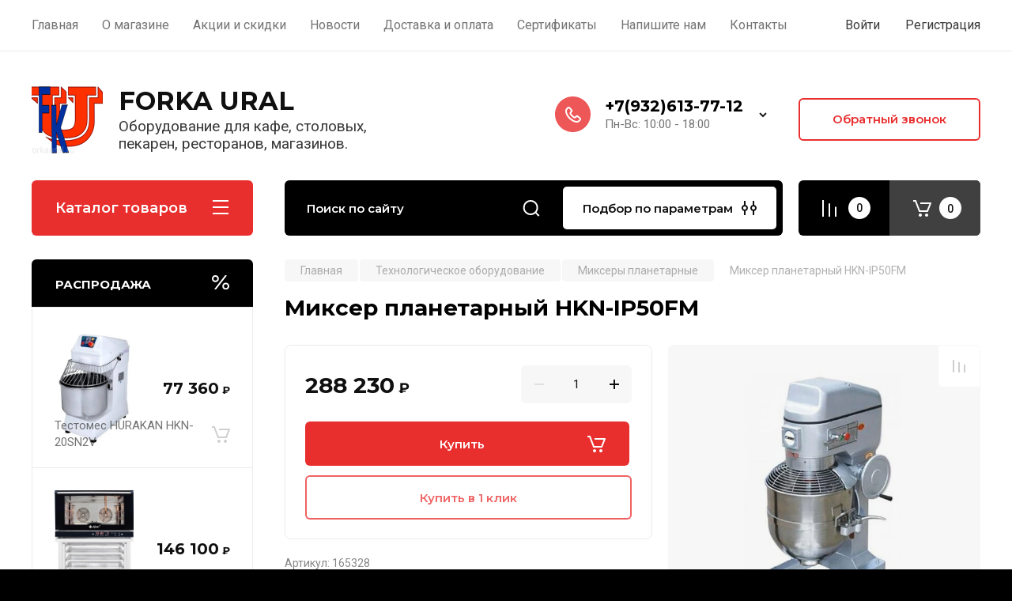

--- FILE ---
content_type: text/html; charset=utf-8
request_url: https://forkaural.ru/shop/product/mikser-planetarnyy-hurakan-hkn-ip50fm
body_size: 48113
content:
<!doctype html>
<html lang="ru">

<head>
<meta charset="utf-8">
<meta name="robots" content="all"/>
<title>Миксер HURAKAN HKN-IP50FM — профессиональный | FORKAURAL.RU</title>
<meta name="description" content="Миксер HURAKAN HKN-IP50FM — профессиональный | FORKAURAL.RU">
<meta name="keywords" content="Миксер планетарный HKN-IP50FM">
<meta name="SKYPE_TOOLBAR" content="SKYPE_TOOLBAR_PARSER_COMPATIBLE">
<meta name="viewport" content="width=device-width, initial-scale=1.0, maximum-scale=1.0, user-scalable=no">
<meta name="format-detection" content="telephone=no">
<meta http-equiv="x-rim-auto-match" content="none">

<!-- JQuery -->
<script src="/g/libs/jquery/1.10.2/jquery.min.js" charset="utf-8"></script>
<!-- JQuery -->

<!-- Common js -->
<link rel="canonical" href="https://forkaural.ru/shop/product/mikser-planetarnyy-hurakan-hkn-ip50fm">
	<link rel="stylesheet" href="/g/css/styles_articles_tpl.css">
<meta name="google-site-verification" content="XCbtR1k8QoiXXCLwp4ux4ef7r6KNeOoBTOpwyksVDXA" />
<meta name="yandex-verification" content="c975e9e043e92f45" />
<meta name="yandex-verification" content="928d07aec5eb285d" />
<link rel="stylesheet" href="/g/libs/lightgallery-proxy-to-hs/lightgallery.proxy.to.hs.min.css" media="all" async>
<script src="/g/libs/lightgallery-proxy-to-hs/lightgallery.proxy.to.hs.stub.min.js"></script>
<script src="/g/libs/lightgallery-proxy-to-hs/lightgallery.proxy.to.hs.js" async></script>

            <!-- 46b9544ffa2e5e73c3c971fe2ede35a5 -->
            <script src='/shared/s3/js/lang/ru.js'></script>
            <script src='/shared/s3/js/common.min.js'></script>
        <link rel='stylesheet' type='text/css' href='/shared/s3/css/calendar.css' /><link rel="icon" href="/favicon.svg" type="image/svg+xml">

<!--s3_require-->
<link rel="stylesheet" href="/g/basestyle/1.0.1/user/user.css" type="text/css"/>
<link rel="stylesheet" href="/g/basestyle/1.0.1/cookie.message/cookie.message.css" type="text/css"/>
<link rel="stylesheet" href="/g/basestyle/1.0.1/user/user.red.css" type="text/css"/>
<script type="text/javascript" src="/g/basestyle/1.0.1/user/user.js" async></script>
<link rel="stylesheet" href="/g/s3/lp/lpc.v4/css/styles.css" type="text/css"/>
<link rel="stylesheet" href="/g/s3/lp/cookie.message/__landing_page_content_global.css" type="text/css"/>
<link rel="stylesheet" href="/g/s3/lp/cookie.message/colors_lpc.css" type="text/css"/>
<link rel="stylesheet" href="/g/basestyle/1.0.1/cookie.message/cookie.message.red.css" type="text/css"/>
<script type="text/javascript" src="/g/basestyle/1.0.1/cookie.message/cookie.message.js" async></script>
<!--/s3_require-->

<!--s3_goal-->
<script src="/g/s3/goal/1.0.0/s3.goal.js"></script>
<script>new s3.Goal({map:[], goals: [], ecommerce:[{"ecommerce":{"detail":{"products":[{"id":"1316500661","name":"Миксер планетарный HURAKAN HKN-IP50FM","price":288230,"brand":"HURAKAN(Китай)","category":"Миксеры планетарные"}]}}}]});</script>
<!--/s3_goal-->

<!-- Common js -->

<!-- Shop init -->
			
		
		
		
			<link rel="stylesheet" type="text/css" href="/g/shop2v2/default/css/theme.less.css">		
			<script type="text/javascript" src="/g/printme.js"></script>
		<script type="text/javascript" src="/g/shop2v2/default/js/tpl.js"></script>
		<script type="text/javascript" src="/g/shop2v2/default/js/baron.min.js"></script>
		
			<script type="text/javascript" src="/g/shop2v2/default/js/shop2.2.js"></script>
		
	<script type="text/javascript">shop2.init({"productRefs": {"1002979861":{"dostavka":{"47104f8002f949ecd0c798fcad92e713":["1316500661"]}},"1002969061":{"dostavka":{"58da87118707604ab429a8348bad30ec":["1316487661"]}},"1002980661":{"dostavka":{"47104f8002f949ecd0c798fcad92e713":["1316501461"]}}},"apiHash": {"getPromoProducts":"82065c8a0490506da1286f6e25036d8c","getSearchMatches":"621d96ea0d2021d2996e7fa6d5a80646","getFolderCustomFields":"7ebfcf6d3b1fd45a41379b8ad354cf11","getProductListItem":"ebc03e46a7a3c0c4c27165e441551a32","cartAddItem":"2d8453714c206672470d918a0308455d","cartRemoveItem":"8fd43a33ea64b41479ba3835ee96c3f4","cartUpdate":"7806323e5a17a603911e4fe57deee4bf","cartRemoveCoupon":"3bb6e7569d670bc25eaf95fd89e27311","cartAddCoupon":"afed52c03f50f5c4a17b0228259e7fd9","deliveryCalc":"7d92cd96e6600eef62bfae7163649472","printOrder":"ffcb6a9e4774c8472e83e76a13fe8f30","cancelOrder":"2967a74c7d2f121bdd7df9c9c1a754a3","cancelOrderNotify":"ea28fdc60bb60057d6729f115204ac54","repeatOrder":"6f04a64f6a54c20cd41606f8a130b9c0","paymentMethods":"253a69702e5719c5e4d867ba1c202495","compare":"13ea7fa7a4fcc9eb371bc2efadb22039"},"hash": null,"verId": 2045548,"mode": "product","step": "","uri": "/shop","IMAGES_DIR": "/d/","my": {"gr_selected_theme":8,"show_rating_sort":true,"show_amount_sort":true,"gr_pagelist_version":"global:shop2.2.110-paintwork-pagelist.tpl","gr_cart_preview_version":"2.2.110-paintwork-products-shop-cart-preview","gr_filter_version":"global:shop2.2.110-auto-accessories-adaptive-store-filter.tpl","gr_cart_page_version":"global:shop2.2.110-paintwork-cart.tpl","gr_product_template_name":"shop2.2.110-paintwork-product-list-thumbs.tpl","gr_product_page_version":"global:shop2.2.110-paintwork-product.tpl","gr_collections_item":"global:shop2.2.110-paintwork-product-item-collections.tpl","gr_compare_tooltip":"\u0421\u0440\u0430\u0432\u043d\u0438\u0442\u044c","gr_compare_tooltip_added":"\u0423\u0434\u0430\u043b\u0438\u0442\u044c","buy_alias":"\u041a\u0443\u043f\u0438\u0442\u044c","buy_mod":true,"buy_kind":true,"on_shop2_btn":true,"gr_auth_placeholder":true,"gr_show_collcetions_amount":true,"gr_kinds_slider":true,"gr_cart_titles":true,"gr_filter_remodal_res":"1260","gr_sorting_no_filter":true,"gr_filter_remodal":true,"gr_filter_range_slider":false,"gr_search_range_slider":false,"gr_add_to_compare_text":"\u0421\u0440\u0430\u0432\u043d\u0438\u0442\u044c","gr_search_form_title":"\u041f\u041e\u0418\u0421\u041a \u041f\u041e \u041f\u0410\u0420\u0410\u041c\u0415\u0422\u0420\u0410\u041c","gr_vendor_in_thumbs":true,"gr_show_titles":true,"gr_show_options_text":"","gr_pagelist_only_icons":true,"gr_filter_title_text":"\u0424\u0418\u041b\u042c\u0422\u0420","gr_filter_btn_text":"\u0424\u0418\u041b\u042c\u0422\u0420","gr_filter_reset_text":"\u041e\u0447\u0438\u0441\u0442\u0438\u0442\u044c","gr_card_slider_class":" vertical","gr_product_one_click":"\u041a\u0443\u043f\u0438\u0442\u044c \u0432 1 \u043a\u043b\u0438\u043a","gr_options_more_btn":"\u0412\u0441\u0435 \u043f\u0430\u0440\u0430\u043c\u0435\u0442\u0440\u044b","gr_cart_auth_remodal":true,"gr_cart_show_options_text":"\u041f\u043e\u043a\u0430\u0437\u0430\u0442\u044c \u043f\u0430\u0440\u0430\u043c\u0435\u0442\u0440\u044b","gr_cart_clear_btn_class":"clear_btn","gr_cart_back_btn":"\u041a \u043f\u043e\u043a\u0443\u043f\u043a\u0430\u043c","gr_cart_total_title":"\u0420\u0430\u0441\u0447\u0435\u0442","gr_cart_total_text":"\u0421\u0443\u043c\u043c\u0430 \u0437\u0430\u043a\u0430\u0437\u0430:","gr_cart_autoriz_btn_class":"cart_buy_rem","gr_cart_regist_btn_class":"cart_regist_btn","gr_coupon_placeholder":"\u041a\u0443\u043f\u043e\u043d","gr_my_title_param_button":false,"fold_btn_tit":"\u041a\u0430\u0442\u0430\u043b\u043e\u0433 \u0442\u043e\u0432\u0430\u0440\u043e\u0432","fold_mobile_title":"\u041a\u0430\u0442\u0430\u043b\u043e\u0433","search_btn_tit":"\u041f\u043e\u0434\u0431\u043e\u0440 \u043f\u043e \u043f\u0430\u0440\u0430\u043c\u0435\u0442\u0440\u0430\u043c","search_form_btn":"\u041d\u0430\u0439\u0442\u0438","gr_show_nav_btns":true,"gr_hide_no_amount_rating":"true","price_fa_rouble":true,"gr_filter_placeholders":true,"gr_filter_only_field_title":true,"gr_comments_only_field_placeholder":true,"gr_coupon_used_text":"\u0418\u0441\u043f\u043e\u043b\u044c\u0437\u043e\u0432\u0430\u043d\u043d\u044b\u0439","gr_pluso_title":"\u041f\u043e\u0434\u0435\u043b\u0438\u0442\u044c\u0441\u044f","gr_show_one_click_in_thumbs":false,"gr_pagelist_lazy_load":true,"lazy_load_subpages":true,"gr_buy_btn_data_url":true,"gr_product_preview_title":"\u0414\u043e\u0431\u0430\u0432\u043b\u0435\u043d \u0432 \u043a\u043e\u0440\u0437\u0438\u043d\u0443","hide_article":false,"hide_in_search":["folders"]},"shop2_cart_order_payments": 1,"cf_margin_price_enabled": 0,"maps_yandex_key":"","maps_google_key":""});</script>
<style type="text/css">.product-item-thumb {width: 350px;}.product-item-thumb .product-image, .product-item-simple .product-image {height: 350px;width: 350px;}.product-item-thumb .product-amount .amount-title {width: 254px;}.product-item-thumb .product-price {width: 300px;}.shop2-product .product-side-l {width: 200px;}.shop2-product .product-image {height: 190px;width: 200px;}.shop2-product .product-thumbnails li {width: 56px;height: 56px;}</style>
<!-- Shop init -->

	<style>
		.main-slider{margin-bottom:30px;position:relative;height:420px;overflow:hidden;height:auto}@media (max-width: 767px){.main-slider{margin-left:-16px;margin-right:-16px;margin-bottom:0;height:auto}}.main-slider__inner_slid{height:auto;margin:-3px 0}.main-slider__item_slid{height:auto;padding-top:37.5%;position:relative;display:block;width:100%;text-decoration:none}@media (max-width: 1280px){.main-slider__item_slid{padding-top:40%}}@media (max-width: 767px){.main-slider__item_slid{padding-top:unset;height:320px}}@media (max-width: 425px){.main-slider__item_slid{height:220px}}.main-slider__item_in{display:block}.main-slider__image_slid{position:absolute;top:0;left:0;width:100%;height:100%;display:block}.main-slider__image_slid.slider_overlay:before{position:absolute;content:'';top:0;left:0;width:100%;height:100%}.main-slider__image_slid.mobile_image{display:none}@media (max-width: 639px){.main-slider__image_slid.mobile_image{display:block}}.main-slider__slid_text{position:relative;display:-moz-box;display:-webkit-box;display:-webkit-flex;display:-moz-flex;display:-ms-flexbox;display:flex;-webkit-box-direction:normal;-webkit-box-orient:vertical;-moz-box-direction:normal;-moz-box-orient:vertical;-webkit-flex-direction:column;-moz-flex-direction:column;-ms-flex-direction:column;flex-direction:column;-webkit-box-align:start;-ms-flex-align:start;-webkit-align-items:flex-start;-moz-align-items:flex-start;align-items:flex-start;-webkit-box-pack:center;-ms-flex-pack:center;-webkit-justify-content:center;-moz-justify-content:center;justify-content:center;width:50%;padding:20px 20px 20px 40px;height:100%;position:absolute;top:0;bottom:0}@media (max-width: 1260px){.main-slider__slid_text{width:70%;padding-left:30px}}@media (max-width: 767px){.main-slider__slid_text{width:100%;padding:15px 36px}}@media (max-width: 479px){.main-slider__slid_text{padding-right:16px;padding-left:16px}}.main-slider__slid_flag{padding:5px 14px 5px 16px;display:inline-block;font-family:Montserrat,sans-serif;height:auto;line-height:22px;font-weight:700;text-align:center;margin-bottom:10px;position:relative;margin-top:20px;margin-bottom:7px;padding:5px 15px;min-width:76px}@media (max-width: 767px){.main-slider__slid_flag{margin-bottom:5px;padding:4px 12px;min-width:54px;line-height:14px}}@media (max-width: 479px){.main-slider__slid_flag{margin-top:6px;margin-bottom:6px}}.main-slider__slid_tit{margin-top:8px;margin-bottom:8px;font-family:Montserrat,sans-serif;line-height:1.1em;font-weight:700;display:block}@media (max-width: 1023px){.main-slider__slid_tit{margin-top:4px;margin-bottom:4px}}@media (max-width: 479px){.main-slider__slid_tit{margin-top:4px;margin-bottom:4px}}.main-slider__slid_desc{margin-top:8px;margin-bottom:8px;display:block}@media (max-width: 1023px){.main-slider__slid_desc{margin-top:4px;margin-bottom:4px}}@media (max-width: 479px){.main-slider__slid_desc{margin-top:2px;margin-bottom:2px;line-height:1.2}}.main-slider__slid_btn{display:inline-block;margin-top:15px;margin-bottom:0;padding:18px 30px;font-family:Montserrat,sans-serif;line-height:1.1em;font-weight:600;text-decoration:none;position:relative;z-index:1;transition:all .3s;overflow:hidden;margin-top:26px;margin-bottom:0}@media (max-width: 1023px){.main-slider__slid_btn{padding:16px 30px;margin-top:10px}}@media (max-width: 479px){.main-slider__slid_btn{padding:12px 16px}}.main-slider__slid_btn:before{position:absolute;content:'';z-index:-1;top:0;right:0;width:0;height:100%;transition:all .3s}.main-slider__slid_btn:hover:before{width:100%}@media (max-width: 767px){.main-slider__slid_btn.slider_btn_hide{display:none}}.main-slider .slick-prev,.main-slider .slick-next{position:absolute;right:0;z-index:1;width:60px;height:60px}@media (max-width: 1280px){.main-slider .slick-prev,.main-slider .slick-next{width:50px;height:50px}}.main-slider .slick-prev{top:20px;right:20px}@media (max-width: 767px){.main-slider .slick-prev{bottom:0;right:40px}}.main-slider .slick-next{bottom:20px;right:20px}.main-slider .slick-next:before{transform:rotate(180deg)}.main-slider ul.slick-dots{display:flex;flex-direction:column;position:absolute;right:45px;top:calc(50% - 110px);margin:0;height:220px;align-items:center;justify-content:center}.main-slider ul.slick-dots li{margin:8px 0}@media (max-width: 1023px){.main-slider ul.slick-dots li{margin:4px 0}}@media (max-width: 767px){.main-slider ul.slick-dots li{margin:0 4px}}.main-slider ul.slick-dots li.slick-active{margin:7px 0}@media (max-width: 1023px){.main-slider ul.slick-dots li.slick-active{margin:3px 0}}@media (max-width: 767px){.main-slider ul.slick-dots li.slick-active{margin:0 4px}}@media (min-width: 768px) and (max-width: 1280px){.main-slider ul.slick-dots{right:40px}}@media (max-width: 767px){.main-slider ul.slick-dots{flex-direction:row;height:auto;width:220px;top:calc(100% - 30px);right:calc(50% - 110px)}}@media (max-width: 425px){.main-slider ul.slick-dots{top:calc(100% - 20px)}}.main-slider .slider_counter{position:absolute;min-width:80px;top:0;right:0;padding:12px 10px;font-family:Montserrat,sans-serif;line-height:1em;font-weight:600;text-align:center;display:-moz-box;display:-webkit-box;display:-webkit-flex;display:-moz-flex;display:-ms-flexbox;display:flex;-webkit-box-pack:center;-ms-flex-pack:center;-webkit-justify-content:center;-moz-justify-content:center;justify-content:center;display:none}@media (max-width: 767px){.main-slider .slider_counter{bottom:0;top:auto;right:auto;left:0;padding:17.5px 10px;min-width:52px}}.main-slider .slider_counter .slider_del{padding:0 5px}
		@media (min-width: 1261px){.main-slider__inner_slid:not(.slick-slider){height: 400px;overflow: hidden;}}
	</style>


<!-- Custom styles -->
<link rel="stylesheet" href="/g/libs/jqueryui/datepicker-and-slider/css/jquery-ui.css">
<link rel="stylesheet" href="/g/libs/lightgallery/v1.2.19/lightgallery.css">
<link rel="stylesheet" href="/g/libs/remodal/css/remodal.css">
<link rel="stylesheet" href="/g/libs/remodal/css/remodal-default-theme.css">
<link rel="stylesheet" href="/g/libs/waslide/css/waslide.css">
<!-- Custom styles -->


<!-- Custom js -->
<script src="/g/libs/jquery-responsive-tabs/1.6.3/jquery.responsiveTabs.min.js" charset="utf-8"></script>
<script src="/g/libs/jquery-match-height/0.7.2/jquery.matchHeight.min.js" charset="utf-8"></script>
<script src="/g/libs/jqueryui/datepicker-and-slider/js/jquery-ui.min.js" charset="utf-8"></script>
<script src="/g/libs/jqueryui/touch_punch/jquery.ui.touch_punch.min.js" charset="utf-8"></script>

<script src="/g/libs/owl-carousel/2.3.4/owl.carousel.min.js" charset="utf-8"></script>


<script src="/g/libs/flexmenu/1.6.2/flexmenu.min.js" charset="utf-8"></script> <script src="/g/libs/flexmenu/1.6.2/modernizr.custom.js" charset="utf-8"></script>  
<script src="/g/libs/lightgallery/v1.2.19/lightgallery.js" charset="utf-8"></script>
<script src="/g/libs/jquery-slick/1.6.0/slick.min.js" charset="utf-8"></script>
<script src="/g/libs/remodal/js/remodal.js" charset="utf-8"></script>
<script src="/g/libs/waslide/js/animit.js"></script>
<script src="/g/libs/waslide/js/waslide.js"></script>

<script src="/g/libs/timer/js/timer.js" charset="utf-8"></script>

<!-- Custom js -->

<!-- Site js -->
<script src="/g/s3/misc/form/shop-form/shop-form-minimal.js" charset="utf-8"></script>
<script src="/g/templates/shop2/2.110.2/auto-accessories/js/plugins.js" charset="utf-8"></script>

<!-- Site js -->




<link rel="stylesheet" href="/g/libs/jquery-popover/0.0.4/jquery.popover.css">
<script src="/g/libs/jquery-popover/0.0.4/jquery.popover.js" charset="utf-8"></script>

<!-- Theme styles -->

	
		    <link rel="stylesheet" href="/g/templates/shop2/2.110.2/universal-shop-pro/themes/theme5/theme.scss.css">
	
<!-- Theme styles -->

<!-- Main js -->
	<script src="/t/v1703/images/js/shop_main.js" charset="utf-8"></script><!-- Main js -->


<link rel="stylesheet" href="/g/templates/shop2/2.110.2/universal-shop-pro/css/global_styles.css">

</head><link rel="stylesheet" href="/t/v1703/images/css/site_addons.css">
<link href="/t/v1703/images/site.addons.scss.css" rel="stylesheet" type="text/css" />
<body class="site">
	
	   
		   
   <div class="site_wrap" style="background-image: url(/thumb/2/k4zrZptuijlRZ1N8vDAu9A/r/d/background9.jpg)">
	   <div class="mobile_panel_wrap">
	      <div class="mobile__panel">
	         <a class="close-button"><span>&nbsp;</span></a>
	         <div class="mobile_panel_inner">
	            <div class="mobile_menu_prev">
	            	<div class="btn_next_menu"><span>Меню</span></div>
	            	<div class="registration_wrap">
	            		
	            									<a href="/users" class="login">
				         		Войти
				         	</a>
				         	
				         	<a href="/users/register" class="registration">
				         		Регистрация
				         	</a>
									         	
			         </div>
	                <nav class="mobile_shared_wrap">                    
	                </nav>
	
	            </div>
	            <div class="mobile_menu_next">
	               <div class="btn_prev_menu"><span>Назад</span></div>
	               
	            </div>
	            <div class="mobile_brands">
	               <div class="btn_prev_menu"><span class="prev">Назад</span> <a href="javascript:void(0);" class="close-button"></a></div>
	               
	            </div>
	         </div>
	      </div>
	   </div>

	   <div class="site__wrapper">
       			      <div class="top-menu block_padding">
	         
	         				<div class="top-menu__inner">
					<ul class="top_menu menu-default top-menu__items">
				        				
				            				
				            				                <li class=" opened"><a href="/"><span>Главная</span></a>
				            				            				
				        				
				            				                				                        </li>
				                    				                				            				
				            				                <li class="has-child"><a href="/o-magazine"><span>О магазине</span></a>
				            				            				
				        				
				            				                				                        <ul>
				                    				            				
				            				                <li class=""><a href="/otzyvy"><span>Отзывы о нас</span></a>
				            				            				
				        				
				            				                				                        </li>
				                    				                				            				
				            				                <li class=""><a href="/kontakty"><span>Наши контакты</span></a>
				            				            				
				        				
				            				                				                        </li>
				                    				                            </ul>
				                        </li>
				                    				                				            				
				            				                <li class=""><a href="/aktsii-i-skidki"><span>Акции и скидки</span></a>
				            				            				
				        				
				            				                				                        </li>
				                    				                				            				
				            				                <li class=""><a href="/novosti"><span>Новости</span></a>
				            				            				
				        				
				            				                				                        </li>
				                    				                				            				
				            				                <li class=""><a href="/dostavka-i-oplata"><span>Доставка и оплата</span></a>
				            				            				
				        				
				            				                				                        </li>
				                    				                				            				
				            				                <li class=""><a href="/sertifikaty"><span>Сертификаты</span></a>
				            				            				
				        				
				            				                				                        </li>
				                    				                				            				
				            				                <li class=""><a href="/napishite-nam"><span>Напишите нам</span></a>
				            				            				
				        				
				            				                				                        </li>
				                    				                				            				
				            				                <li class=""><a href="/kontakty"><span>Контакты</span></a>
				            				            				
				        				        </li>
				    </ul>
				    				</div>
				         
	         <div class="registration_wrap">
	         	
	         					
					<div class="login" data-remodal-target="login_popap">
		         		Войти
		         	</div>
		         	
		         	<a href="/users/register" class="registration">
	         			Регистрация
		         	</a>
					         </div>
	      </div>
	      <div class="site__inner site__inner_mob">
	      	
	      		      	
	         <header class="site-header block_padding no-slider">
	            <div class="company-info">
	            		            									<a href="https://forkaural.ru" class="company-info__logo_pic"><img src="/thumb/2/mqIL9GyJXQRDaG0MXq57uQ/90c90/d/forka-ural-logo_0.png" style="max-width: 90px;" alt="FORKA URAL"></a>
																					<div class="company-info__name_desc">
		  						  						               				<a href="https://forkaural.ru" title="На главную страницу" class="company-info__name">FORKA URAL</a>
	               					               		               		               <div class="company-info__descr">Оборудование для кафе, столовых, пекарен, ресторанов, магазинов.</div>
		               	               </div>
	               	            </div>
	            <div class="head-contacts">
	               <div class="head-contacts__inner">
	                  
	                  	                  <div class="head-contacts__phones">
	                     <div class="head-contacts__phones-inner">
	                        <div class="div-block">
	                        			                        				                        				                        					                        		<div><a href="tel:+7(932)613-77-12" class="link">+7(932)613-77-12</a></div>
			                        			                        				                        			                        				                        			                        		                        		                        </div>
	                        	                        <div class="head-contacts__phone-time">Пн-Вс: 10:00 - 18:00</div>
	                        	                     </div>
	                    <div class="phones_popup" data-remodal-target="phones_popup">Просмотр</div>
	                  </div>
	                  	               </div>
	               <div class="head-conracts__recall"><span data-remodal-target="form_top_popap" class="head-conracts__recall-btn w-button">Обратный звонок</span></div>	            </div>
	         </header>
	         
 	         <div data-remodal-id="fixed-categor" class="remodal fixed-categor" role="dialog" data-remodal-options="hashTracking: false">
	         	<button data-remodal-action="close" class="close-button"><span>&nbsp;</span></button>
	         	<input id="cat-tab" type="radio" name="tabs" checked><!--
	            --><label for="cat-tab" title="Категории" class="cat-tab">Категории</label><!--
	            --><input id="brand-tab" type="radio" name="tabs" ><!--
	            --><label for="brand-tab" title="Бренды" class="brand-tab">Бренды</label>
	         </div>
	         
  	         <div class="site-fixed-panel">
				<div class="shop-modules__folders" data-remodal-target="fixed-categor">
				  <div class="shop-modules__folders-title">Каталог товаров</div>
				  <div class="shop-modules__folder-icon"></div>
				</div>
				<div class="shop-modules__folders_mobile">
					<div class="shop-modules__folder-icon"></div>
				</div>
	         	<nav class="top-menu__inner">            
	            	<ul class="top-menu__items"><li class="opened active"><a href="/" >Главная</a></li><li class="has-child"><a href="/o-magazine" >О магазине</a><ul class="level-2"><li><a href="/otzyvy" >Отзывы о нас</a></li><li><a href="/kontakty" >Наши контакты</a></li></ul></li><li><a href="/aktsii-i-skidki" >Акции и скидки</a></li><li><a href="/novosti" >Новости</a></li><li><a href="/dostavka-i-oplata" >Доставка и оплата</a></li><li><a href="/sertifikaty" >Сертификаты</a></li><li><a href="/napishite-nam" >Напишите нам</a></li><li><a href="/kontakty" >Контакты</a></li></ul>	         	</nav>
	         	<div class="shop-modules__right">
	               					<div class="compare-block">
						<a href="/shop/compare" class="compare-block__link" target="_blank">&nbsp;</a>
						<div class="compare-block__amount">0</div>
					</div>
	               	               
   	               <div class="shop-modules__cart cart_popup_btn cart_amount_null" >
		               		
												
							<a href="/shop/cart" class="site-header__cart_btn">
								<span class="shop-modules__cart-amount">0</span>
							</a>
								
								                  
	               </div>
	               
	          	</div>
	         </div>
	         
	         
	         <div class="shop-modules block_padding">
	            <div class="shop-modules__inner">
	               <div class="shop-modules__folders active">
	                  <div class="shop-modules__folders-title">Каталог товаров</div>
	                  <div class="shop-modules__folder-icon"></div>
	               </div>
	               <div class="shop-modules__folders_mobile">
	                  <div class="shop-modules__folder-icon"></div>
	               </div>
	                <div class="shop-modules__search">
	                     <nav class="search_catalog_top">
	                     	<div class="search_catalog_top-in">
	                     											<form action="/shop/search" enctype="multipart/form-data" method="get" class="shop-modules__search-form w-form">
									     <input type="text" id="s[name]" name="search_text" autocomplete="off" placeholder="Поиск по сайту" class="shop-modules__search-input w-input">
									     <button class="shop-modules__search-btn w-button">Найти</button>
									<re-captcha data-captcha="recaptcha"
     data-name="captcha"
     data-sitekey="6LddAuIZAAAAAAuuCT_s37EF11beyoreUVbJlVZM"
     data-lang="ru"
     data-rsize="invisible"
     data-type="image"
     data-theme="light"></re-captcha></form>              
		                       			                    </div>
				     	 </nav>
	                    <div data-remodal-target="search_popap" class="shop-modules__search-popup w-button">Подбор по параметрам</div>
	                </div>
	               <div class="mobile-contacts" data-remodal-target="phones_popup">&nbsp;</div>
	               <div class="mobile-search" data-remodal-target="search_popap">&nbsp;</div>
	               
	                <div class="shop-modules__right">
		               						<div class="compare-block">
							<a href="/shop/compare" class="compare-block__link" target="_blank">&nbsp;</a>
							<div class="compare-block__amount">0</div>
						</div>
		               						
		               <div class="shop-modules__cart cart_popup_btn cart_amount_null" >
		               		
							
														
						<a href="/shop/cart" class="site-header__cart_btn">
							<span class="shop-modules__cart-amount">0</span>
						</a>
							
									                  
		               </div>
		          	</div>
	            </div>
	         </div>
	         
	         <div class="site-content content_shop_pages">
	            <div class="site-content__inner block_padding">
	              
	               <div class="site-content__left">
	                  
	                  					    <nav class="folders-nav">
					        <ul class="folders_menu">
					        	
					        	<div class="brand-search">
					        		<span>
					        			Искать по бренду
					        		</span>
					        	</div>
					        	
					            					                					            					                					                    					
					                    					                        <li class="cat-item firstlevel has sublevel">
												<a href="/shop/folder/tekhnologicheskoye-oborudovaniye" class="hasArrow ">
													
						                        							                        		<span class="cat-item__title  padding">Технологическое оборудование</span>
					                        		
					                        	</a>
					                    					                    																									                					            					                					                    					                        					                            <ul>
					                            	<li class="parentItem"><a href="/shop/folder/tekhnologicheskoye-oborudovaniye"><span>Технологическое оборудование</span></a></li>
					                        					                    					
					                    					                    
					                        <li class=""> 
					                        					                        	<a href="/shop/folder/myasorubki">Мясорубки</a>
					                        					                    					                    																									                					            					                					                    					                        					                            </li>
					                            					                        					                    					
					                    					                    
					                        <li class=" has sublevel"> 
					                        					                        	<a class="hasArrow" href="/shop/folder/testomesy">Тестомесы</a>
					                        					                    					                    																									                					            					                					                    					                        					                            <ul>
					                            	<li class="parentItem"><a href="/shop/folder/testomesy"><span>Тестомесы</span></a></li>
					                        					                    					
					                    					                    
					                        <li class=""> 
					                        <!--noindex-->					                        	<a href="/shop/folder/testomesy-dlya-krutogo-testa-foodatlas">Тестомесы для крутого теста Foodаtlas</a>
					                        <!--/noindex-->					                    					                    																									                					            					                					                    					                        					                            </li>
					                            					                        					                    					
					                    					                    
					                        <li class=""> 
					                        <!--noindex-->					                        	<a href="/shop/folder/testomesy-foodatlas-hs-pro">Тестомесы Foodatlas HS Pro</a>
					                        <!--/noindex-->					                    					                    																									                					            					                					                    					                        					                            </li>
					                            					                        					                    					
					                    					                    
					                        <li class=""> 
					                        <!--noindex-->					                        	<a href="/shop/folder/testomesy-foodatlas-hs-eco">Тестомесы Foodatlas HS Eco</a>
					                        <!--/noindex-->					                    					                    																									                					            					                					                    					                        					                            </li>
					                            					                                </ul>
					                                </li>
					                            					                        					                    					
					                    					                    
					                        <li class=" has sublevel"> 
					                        					                        	<a class="hasArrow" href="/shop/folder/miksery-planetarnyye">Миксеры планетарные</a>
					                        					                    					                    																									                					            					                					                    					                        					                            <ul>
					                            	<li class="parentItem"><a href="/shop/folder/miksery-planetarnyye"><span>Миксеры планетарные</span></a></li>
					                        					                    					
					                    					                    
					                        <li class=""> 
					                        <!--noindex-->					                        	<a href="/shop/folder/miksery-professionalnye-foodatlas">Миксеры профессиональные Foodatlas</a>
					                        <!--/noindex-->					                    					                    																									                					            					                					                    					                        					                            </li>
					                            					                                </ul>
					                                </li>
					                            					                        					                    					
					                    					                    
					                        <li class=" has sublevel"> 
					                        					                        	<a class="hasArrow" href="/shop/folder/miksery-dlya-molochnykh-kokteyley-1">Миксеры для молочных коктейлей</a>
					                        					                    					                    																									                					            					                					                    					                        					                            <ul>
					                            	<li class="parentItem"><a href="/shop/folder/miksery-dlya-molochnykh-kokteyley-1"><span>Миксеры для молочных коктейлей</span></a></li>
					                        					                    					
					                    					                    
					                        <li class=""> 
					                        <!--noindex-->					                        	<a href="/shop/folder/miksery-dlya-koktejlej-kitaj">Миксеры для коктейлей, Китай</a>
					                        <!--/noindex-->					                    					                    																									                					            					                					                    					                        					                            </li>
					                            					                        					                    					
					                    					                    
					                        <li class=""> 
					                        <!--noindex-->					                        	<a href="/shop/folder/miksery-dlya-koktejlej-foodatlas">Миксеры для коктейлей Foodatlas</a>
					                        <!--/noindex-->					                    					                    																									                					            					                					                    					                        					                            </li>
					                            					                                </ul>
					                                </li>
					                            					                        					                    					
					                    					                    
					                        <li class=" has sublevel"> 
					                        					                        	<a class="hasArrow" href="/shop/folder/testoraskatochnyye-mashiny">Тестораскаточные машины</a>
					                        					                    					                    																									                					            					                					                    					                        					                            <ul>
					                            	<li class="parentItem"><a href="/shop/folder/testoraskatochnyye-mashiny"><span>Тестораскаточные машины</span></a></li>
					                        					                    					
					                    					                    
					                        <li class=""> 
					                        <!--noindex-->					                        	<a href="/shop/folder/testoraskatki-lapsherezki-1">Тестораскатки-лапшерезки</a>
					                        <!--/noindex-->					                    					                    																									                					            					                					                    					                        					                            </li>
					                            					                        					                    					
					                    					                    
					                        <li class=""> 
					                        <!--noindex-->					                        	<a href="/shop/folder/testoraskatki-dlya-piccy">Тестораскатки для пиццы</a>
					                        <!--/noindex-->					                    					                    																									                					            					                					                    					                        					                            </li>
					                            					                        					                    					
					                    					                    
					                        <li class=""> 
					                        <!--noindex-->					                        	<a href="/shop/folder/testoraskatki-lapsherezki-ruchnye">Тестораскатки-лапшерезки ручные</a>
					                        <!--/noindex-->					                    					                    																									                					            					                					                    					                        					                            </li>
					                            					                        					                    					
					                    					                    
					                        <li class=""> 
					                        <!--noindex-->					                        	<a href="/shop/folder/testoraskatki-foodatlas">Тестораскатки Foodatlas</a>
					                        <!--/noindex-->					                    					                    																									                					            					                					                    					                        					                            </li>
					                            					                                </ul>
					                                </li>
					                            					                        					                    					
					                    					                    
					                        <li class=" has sublevel"> 
					                        					                        	<a class="hasArrow" href="/shop/folder/khleborezki">Хлеборезки</a>
					                        					                    					                    																									                					            					                					                    					                        					                            <ul>
					                            	<li class="parentItem"><a href="/shop/folder/khleborezki"><span>Хлеборезки</span></a></li>
					                        					                    					
					                    					                    
					                        <li class=""> 
					                        <!--noindex-->					                        	<a href="/shop/folder/mashiny-hleborezatelnye-foodatlas">Машины хлеборезательные Foodatlas</a>
					                        <!--/noindex-->					                    					                    																									                					            					                					                    					                        					                            </li>
					                            					                                </ul>
					                                </li>
					                            					                        					                    					
					                    					                    
					                        <li class=" has sublevel"> 
					                        					                        	<a class="hasArrow" href="/shop/folder/lentochnyye-pily">Ленточные пилы</a>
					                        					                    					                    																									                					            					                					                    					                        					                            <ul>
					                            	<li class="parentItem"><a href="/shop/folder/lentochnyye-pily"><span>Ленточные пилы</span></a></li>
					                        					                    					
					                    					                    
					                        <li class=""> 
					                        <!--noindex-->					                        	<a href="/shop/folder/pily-ruchnye-dlya-myasa">Пилы ручные для мяса</a>
					                        <!--/noindex-->					                    					                    																									                					            					                					                    					                        					                            </li>
					                            					                        					                    					
					                    					                    
					                        <li class=""> 
					                        <!--noindex-->					                        	<a href="/shop/folder/pily-lentochnye-dlya-myasa-foodatlas">Пилы ленточные для мяса Foodatlas</a>
					                        <!--/noindex-->					                    					                    																									                					            					                					                    					                        					                            </li>
					                            					                                </ul>
					                                </li>
					                            					                        					                    					
					                    					                    
					                        <li class=""> 
					                        					                        	<a href="/shop/folder/posudomoyechnyye-mashiny">Посудомоечные машины</a>
					                        					                    					                    																									                					            					                					                    					                        					                            </li>
					                            					                        					                    					
					                    					                    
					                        <li class=""> 
					                        					                        	<a href="/shop/folder/mukaproseivateli">Мукопросеиватели</a>
					                        					                    					                    																									                					            					                					                    					                        					                            </li>
					                            					                        					                    					
					                    					                    
					                        <li class=""> 
					                        					                        	<a href="/shop/folder/ovoshcherezki-protirochnye-mashiny">Овощерезки, протирочные машины</a>
					                        					                    					                    																									                					            					                					                    					                        					                            </li>
					                            					                        					                    					
					                    					                    
					                        <li class=""> 
					                        					                        	<a href="/shop/folder/slayser">Слайсер</a>
					                        					                    					                    																									                					            					                					                    					                        					                            </li>
					                            					                        					                    					
					                    					                    
					                        <li class=""> 
					                        					                        	<a href="/shop/folder/kartofelechistki">Картофелечистки</a>
					                        					                    					                    																									                					            					                					                    					                        					                            </li>
					                            					                        					                    					
					                    					                    
					                        <li class=""> 
					                        					                        	<a href="/shop/folder/formovochnye-mashiny-dlya-farsha">Формовочные машины для фарша</a>
					                        					                    					                    																									                					            					                					                    					                        					                            </li>
					                            					                        					                    					
					                    					                    
					                        <li class=""> 
					                        					                        	<a href="/shop/folder/apparaty-dlya-proizvodstva-hinkali">Аппараты для производства Хинкали</a>
					                        					                    					                    																									                					            					                					                    					                        					                            </li>
					                            					                        					                    					
					                    					                    
					                        <li class=""> 
					                        					                        	<a href="/shop/folder/pelmennye-apparaty-serij-jgl-jbl">Пельменные аппараты серий JGL, JBL</a>
					                        					                    					                    																									                					            					                					                    					                        					                            </li>
					                            					                        					                    					
					                    					                    
					                        <li class=""> 
					                        					                        	<a href="/shop/folder/myasorubki-volchki-promyshlennye-foodatlas">Мясорубки, волчки промышленные Foodatlas</a>
					                        					                    					                    																									                					            					                					                    					                        					                            </li>
					                            					                        					                    					
					                    					                    
					                        <li class=""> 
					                        					                        	<a href="/shop/folder/izmelchiteli-i-drobilki-dlya-orehov-specij-ovoshchej">Измельчители и дробилки для орехов, специй, овощей</a>
					                        					                    					                    																									                					            					                					                    					                        					                            </li>
					                            					                        					                    					
					                    					                    
					                        <li class=""> 
					                        					                        	<a href="/shop/folder/drobilki-izmelchiteli-melnicy">Дробилки, измельчители, мельницы</a>
					                        					                    					                    																									                					            					                					                    					                        					                            </li>
					                            					                        					                    					
					                    					                    
					                        <li class=""> 
					                        					                        	<a href="/shop/folder/shpricy-kolbasnye-ruchnye-vertikalnye">Шприцы колбасные ручные вертикальные</a>
					                        					                    					                    																									                					            					                					                    					                        					                            </li>
					                            					                        					                    					
					                    					                    
					                        <li class=""> 
					                        					                        	<a href="/shop/folder/shpricy-kolbasnye-ruchnye-gorizontalnye">Шприцы колбасные ручные горизонтальные</a>
					                        					                    					                    																									                					            					                					                    					                        					                            </li>
					                            					                        					                    					
					                    					                    
					                        <li class=" has sublevel"> 
					                        					                        	<a class="hasArrow" href="/shop/folder/kuttery">Куттеры</a>
					                        					                    					                    																									                					            					                					                    					                        					                            <ul>
					                            	<li class="parentItem"><a href="/shop/folder/kuttery"><span>Куттеры</span></a></li>
					                        					                    					
					                    					                    
					                        <li class=""> 
					                        <!--noindex-->					                        	<a href="/shop/folder/kuttery-dlya-myasa-foodatlas">Куттеры для мяса Foodatlas</a>
					                        <!--/noindex-->					                    					                    																									                					            					                					                    					                        					                            </li>
					                            					                                </ul>
					                                </li>
					                            					                        					                    					
					                    					                    
					                        <li class=""> 
					                        					                        	<a href="/shop/folder/farshemeshalki">Фаршемешалки</a>
					                        					                    					                    																									                					            					                					                    					                        					                            </li>
					                            					                        					                    					
					                    					                    
					                        <li class=" has sublevel"> 
					                        					                        	<a class="hasArrow" href="/shop/folder/testodeliteli-okrugliteli">Тестоделители округлители</a>
					                        					                    					                    																									                					            					                					                    					                        					                            <ul>
					                            	<li class="parentItem"><a href="/shop/folder/testodeliteli-okrugliteli"><span>Тестоделители округлители</span></a></li>
					                        					                    					
					                    					                    
					                        <li class=""> 
					                        <!--noindex-->					                        	<a href="/shop/folder/testodeliteli-okrugliteli-foodatlas">Тестоделители округлители Foodatlas</a>
					                        <!--/noindex-->					                    					                    																									                					            					                					                    					                        					                            </li>
					                            					                        					                    					
					                    					                    
					                        <li class=""> 
					                        <!--noindex-->					                        	<a href="/shop/folder/testodeliteli-dlya-melkoshtuchnyh-izdelij-foodatlas">Тестоделители для мелкоштучных изделий Foodatlas</a>
					                        <!--/noindex-->					                    					                    																									                					            					                					                    					                        					                            </li>
					                            					                                </ul>
					                                </li>
					                            					                        					                    					
					                    					                    
					                        <li class=" has sublevel"> 
					                        					                        	<a class="hasArrow" href="/shop/folder/testozakatochnye-mashiny">Тестозакаточные машины</a>
					                        					                    					                    																									                					            					                					                    					                        					                            <ul>
					                            	<li class="parentItem"><a href="/shop/folder/testozakatochnye-mashiny"><span>Тестозакаточные машины</span></a></li>
					                        					                    					
					                    					                    
					                        <li class=""> 
					                        <!--noindex-->					                        	<a href="/shop/folder/testozakatochnye-mashiny-atlas">Тестозакаточные машины ATLAS</a>
					                        <!--/noindex-->					                    					                    																									                					            					                					                    					                        					                            </li>
					                            					                                </ul>
					                                </li>
					                            					                        					                    					
					                    					                    
					                        <li class=""> 
					                        					                        	<a href="/shop/folder/shpricy-kolbasnye-dlya-doma">Шприцы колбасные для дома</a>
					                        					                    					                    																									                					            					                					                    					                        					                            </li>
					                            					                                </ul>
					                                </li>
					                            					                        					                    					
					                    					                        <li class="cat-item firstlevel has sublevel">
												<a href="/shop/folder/neytralnoye-oborudovaniye" class="hasArrow ">
													
						                        							                        		<span class="cat-item__title  padding">Нейтральное оборудование</span>
					                        		
					                        	</a>
					                    					                    																									                					            					                					                    					                        					                            <ul>
					                            	<li class="parentItem"><a href="/shop/folder/neytralnoye-oborudovaniye"><span>Нейтральное оборудование</span></a></li>
					                        					                    					
					                    					                    
					                        <li class=""> 
					                        					                        	<a href="/shop/folder/vanna-moyechnaya">Ванна моечная</a>
					                        					                    					                    																									                					            					                					                    					                        					                            </li>
					                            					                        					                    					
					                    					                    
					                        <li class=" has sublevel"> 
					                        					                        	<a class="hasArrow" href="/shop/folder/stol-proizvodstvennyy">Стол производственный</a>
					                        					                    					                    																									                					            					                					                    					                        					                            <ul>
					                            	<li class="parentItem"><a href="/shop/folder/stol-proizvodstvennyy"><span>Стол производственный</span></a></li>
					                        					                    					
					                    					                    
					                        <li class=" has sublevel"> 
					                        <!--noindex-->					                        	<a class="hasArrow" href="/shop/folder/stol-proizvodstvenyy-razbornyy">Стол производственный разборный</a>
					                        <!--/noindex-->					                    					                    																									                					            					                					                    					                        					                            <ul>
					                            	<li class="parentItem"><a href="/shop/folder/stol-proizvodstvenyy-razbornyy"><span>Стол производственный разборный</span></a></li>
					                        					                    					
					                    					                    
					                        <li class=""> 
					                        					                        	<a href="/shop/folder/stoly-proizvodstvennyye-serii-byudzhet">Столы производственные серии &amp;quot;БЮДЖЕТ&amp;quot;</a>
					                        					                    					                    																									                					            					                					                    					                        					                            </li>
					                            					                        					                    					
					                    					                    
					                        <li class=""> 
					                        					                        	<a href="/shop/folder/stoly-proizvodstvennyye-serii-layt">Столы производственные серии &amp;quot;ЛАЙТ&amp;quot;</a>
					                        					                    					                    																									                					            					                					                    					                        					                            </li>
					                            					                        					                    					
					                    					                    
					                        <li class=""> 
					                        					                        	<a href="/shop/folder/stoly-proizvodstvennyye-serii-normal">Столы производственные серии &amp;quot;НОРМАЛ&amp;quot;</a>
					                        					                    					                    																									                					            					                					                    					                        					                            </li>
					                            					                                </ul>
					                                </li>
					                            					                        					                    					
					                    					                    
					                        <li class=""> 
					                        <!--noindex-->					                        	<a href="/shop/folder/stol-proizvodstvennyy-svarnoy">Стол производственный сварной</a>
					                        <!--/noindex-->					                    					                    																									                					            					                					                    					                        					                            </li>
					                            					                                </ul>
					                                </li>
					                            					                                </ul>
					                                </li>
					                            					                        					                    					
					                    					                        <li class="cat-item firstlevel has sublevel">
												<a href="/shop/folder/linii-razdachi-pitaniya" class="hasArrow ">
													
						                        							                        		<span class="cat-item__title  padding">Линии раздачи питания</span>
					                        		
					                        	</a>
					                    					                    																									                					            					                					                    					                        					                            <ul>
					                            	<li class="parentItem"><a href="/shop/folder/linii-razdachi-pitaniya"><span>Линии раздачи питания</span></a></li>
					                        					                    					
					                    					                    
					                        <li class=""> 
					                        					                        	<a href="/shop/folder/liniya-razdachi-asta">Линия раздачи Аста</a>
					                        					                    					                    																									                					            					                					                    					                        					                            </li>
					                            					                        					                    					
					                    					                    
					                        <li class=""> 
					                        					                        	<a href="/shop/folder/liniya-razdachi-premyer">Линия раздачи Премьер  нержавеющая и  кашированная</a>
					                        					                    					                    																									                					            					                					                    					                        					                            </li>
					                            					                        					                    					
					                    					                    
					                        <li class=""> 
					                        					                        	<a href="/shop/folder/liniya-razdachi-patsha">Линия раздачи Патша</a>
					                        					                    					                    																									                					            					                					                    					                        					                            </li>
					                            					                                </ul>
					                                </li>
					                            					                        					                    					
					                    					                        <li class="cat-item firstlevel has sublevel">
												<a href="/shop/folder/oborudovaniye-dlya-bara-i-fast-fuda" class="hasArrow ">
													
						                        							                        		<span class="cat-item__title  padding">Оборудование для бара и  фаст-фуда</span>
					                        		
					                        	</a>
					                    					                    																									                					            					                					                    					                        					                            <ul>
					                            	<li class="parentItem"><a href="/shop/folder/oborudovaniye-dlya-bara-i-fast-fuda"><span>Оборудование для бара и  фаст-фуда</span></a></li>
					                        					                    					
					                    					                    
					                        <li class=""> 
					                        					                        	<a href="/shop/folder/miksery">Миксеры</a>
					                        					                    					                    																									                					            					                					                    					                        					                            </li>
					                            					                        					                    					
					                    					                    
					                        <li class=" has sublevel"> 
					                        					                        	<a class="hasArrow" href="/shop/folder/ldogeneratory">Льдогенераторы</a>
					                        					                    					                    																									                					            					                					                    					                        					                            <ul>
					                            	<li class="parentItem"><a href="/shop/folder/ldogeneratory"><span>Льдогенераторы</span></a></li>
					                        					                    					
					                    					                    
					                        <li class=""> 
					                        <!--noindex-->					                        	<a href="/shop/folder/ldogeneratory-foodatlas">Льдогенераторы Foodatlas</a>
					                        <!--/noindex-->					                    					                    																									                					            					                					                    					                        					                            </li>
					                            					                                </ul>
					                                </li>
					                            					                        					                    					
					                    					                    
					                        <li class=""> 
					                        					                        	<a href="/shop/folder/sokookhladiteli">Сокоохладители</a>
					                        					                    					                    																									                					            					                					                    					                        					                            </li>
					                            					                        					                    					
					                    					                    
					                        <li class=""> 
					                        					                        	<a href="/shop/folder/mashiny-dlya-proizvodstva-morozhennogo">Машины для производства мороженного</a>
					                        					                    					                    																									                					            					                					                    					                        					                            </li>
					                            					                        					                    					
					                    					                    
					                        <li class=" has sublevel"> 
					                        					                        	<a class="hasArrow" href="/shop/folder/kipyatilniki">Кипятильники</a>
					                        					                    					                    																									                					            					                					                    					                        					                            <ul>
					                            	<li class="parentItem"><a href="/shop/folder/kipyatilniki"><span>Кипятильники</span></a></li>
					                        					                    					
					                    					                    
					                        <li class=""> 
					                        <!--noindex-->					                        	<a href="/shop/folder/elektrokipyatilniki-vodonagrevateli">Электрокипятильники (водонагреватели)</a>
					                        <!--/noindex-->					                    					                    																									                					            					                					                    					                        					                            </li>
					                            					                                </ul>
					                                </li>
					                            					                        					                    					
					                    					                    
					                        <li class=""> 
					                        					                        	<a href="/shop/folder/kontaktnyye-grili">Контактные грили</a>
					                        					                    					                    																									                					            					                					                    					                        					                            </li>
					                            					                        					                    					
					                    					                    
					                        <li class=" has sublevel"> 
					                        					                        	<a class="hasArrow" href="/shop/folder/grili-dlya-kur">Грили для кур</a>
					                        					                    					                    																									                					            					                					                    					                        					                            <ul>
					                            	<li class="parentItem"><a href="/shop/folder/grili-dlya-kur"><span>Грили для кур</span></a></li>
					                        					                    					
					                    					                    
					                        <li class=""> 
					                        <!--noindex-->					                        	<a href="/shop/folder/gazovyy-gril-dlya-kur">Газовый гриль для кур</a>
					                        <!--/noindex-->					                    					                    																									                					            					                					                    					                        					                            </li>
					                            					                        					                    					
					                    					                    
					                        <li class=""> 
					                        <!--noindex-->					                        	<a href="/shop/folder/elektricheskiy-gril-dlya-kur">Электрический гриль для кур</a>
					                        <!--/noindex-->					                    					                    																									                					            					                					                    					                        					                            </li>
					                            					                                </ul>
					                                </li>
					                            					                        					                    					
					                    					                    
					                        <li class=""> 
					                        					                        	<a href="/shop/folder/lavovyye-grili">Лавовые грили</a>
					                        					                    					                    																									                					            					                					                    					                        					                            </li>
					                            					                        					                    					
					                    					                    
					                        <li class=" has sublevel"> 
					                        					                        	<a class="hasArrow" href="/shop/folder/apparaty-dlya-shaurmy">Аппараты для шаурмы</a>
					                        					                    					                    																									                					            					                					                    					                        					                            <ul>
					                            	<li class="parentItem"><a href="/shop/folder/apparaty-dlya-shaurmy"><span>Аппараты для шаурмы</span></a></li>
					                        					                    					
					                    					                    
					                        <li class=" has sublevel"> 
					                        <!--noindex-->					                        	<a class="hasArrow" href="/shop/folder/elektricheskiye-1">Электрические</a>
					                        <!--/noindex-->					                    					                    																									                					            					                					                    					                        					                            <ul>
					                            	<li class="parentItem"><a href="/shop/folder/elektricheskiye-1"><span>Электрические</span></a></li>
					                        					                    					
					                    					                    
					                        <li class=""> 
					                        					                        	<a href="/shop/folder/apparaty-dlya-shaurmy-foodatlas">Аппараты для шаурмы Foodatlas</a>
					                        					                    					                    																									                					            					                					                    					                        					                            </li>
					                            					                                </ul>
					                                </li>
					                            					                        					                    					
					                    					                    
					                        <li class=""> 
					                        <!--noindex-->					                        	<a href="/shop/folder/gazovyye-1">Газовые</a>
					                        <!--/noindex-->					                    					                    																									                					            					                					                    					                        					                            </li>
					                            					                        					                    					
					                    					                    
					                        <li class=""> 
					                        <!--noindex-->					                        	<a href="/shop/folder/nozhi-dlya-shaurmy-kebaba-donera">Ножи для шаурмы, кебаба, донера</a>
					                        <!--/noindex-->					                    					                    																									                					            					                					                    					                        					                            </li>
					                            					                                </ul>
					                                </li>
					                            					                        					                    					
					                    					                    
					                        <li class=" has sublevel"> 
					                        					                        	<a class="hasArrow" href="/shop/folder/frityurnitsy-1">Фритюрницы</a>
					                        					                    					                    																									                					            					                					                    					                        					                            <ul>
					                            	<li class="parentItem"><a href="/shop/folder/frityurnitsy-1"><span>Фритюрницы</span></a></li>
					                        					                    					
					                    					                    
					                        <li class=""> 
					                        <!--noindex-->					                        	<a href="/shop/folder/frityurnicy-professionalnye-foodatlas">Фритюрницы профессиональные Foodatlas</a>
					                        <!--/noindex-->					                    					                    																									                					            					                					                    					                        					                            </li>
					                            					                                </ul>
					                                </li>
					                            					                        					                    					
					                    					                    
					                        <li class=""> 
					                        					                        	<a href="/shop/folder/cheburechnitsy-1">Чебуречницы</a>
					                        					                    					                    																									                					            					                					                    					                        					                            </li>
					                            					                        					                    					
					                    					                    
					                        <li class=""> 
					                        					                        	<a href="/shop/folder/apparaty-dlya-khot-dogov">Аппараты для хот-догов</a>
					                        					                    					                    																									                					            					                					                    					                        					                            </li>
					                            					                        					                    					
					                    					                    
					                        <li class=""> 
					                        					                        	<a href="/shop/folder/apparaty-blinnye">Аппараты блинные</a>
					                        					                    					                    																									                					            					                					                    					                        					                            </li>
					                            					                        					                    					
					                    					                    
					                        <li class=" has sublevel"> 
					                        					                        	<a class="hasArrow" href="/shop/folder/vafelnitsy">Вафельницы</a>
					                        					                    					                    																									                					            					                					                    					                        					                            <ul>
					                            	<li class="parentItem"><a href="/shop/folder/vafelnitsy"><span>Вафельницы</span></a></li>
					                        					                    					
					                    					                    
					                        <li class=""> 
					                        <!--noindex-->					                        	<a href="/shop/folder/vafelnicy-gonkongskie-vafli">Вафельницы Гонконгские вафли</a>
					                        <!--/noindex-->					                    					                    																									                					            					                					                    					                        					                            </li>
					                            					                        					                    					
					                    					                    
					                        <li class=""> 
					                        <!--noindex-->					                        	<a href="/shop/folder/vafelnicy-korn-dog">Вафельницы корн-дог</a>
					                        <!--/noindex-->					                    					                    																									                					            					                					                    					                        					                            </li>
					                            					                        					                    					
					                    					                    
					                        <li class=""> 
					                        <!--noindex-->					                        	<a href="/shop/folder/vafelnicy-dlya-venskih-i-belgijskih-vafel">Вафельницы для венских и бельгийских вафель</a>
					                        <!--/noindex-->					                    					                    																									                					            					                					                    					                        					                            </li>
					                            					                        					                    					
					                    					                    
					                        <li class=""> 
					                        <!--noindex-->					                        	<a href="/shop/folder/vafelnicy-dlya-pechenya">Вафельницы для печенья</a>
					                        <!--/noindex-->					                    					                    																									                					            					                					                    					                        					                            </li>
					                            					                                </ul>
					                                </li>
					                            					                        					                    					
					                    					                    
					                        <li class=" has sublevel"> 
					                        					                        	<a class="hasArrow" href="/shop/folder/zharochnyye-poverkhnosti">Жарочные поверхности</a>
					                        					                    					                    																									                					            					                					                    					                        					                            <ul>
					                            	<li class="parentItem"><a href="/shop/folder/zharochnyye-poverkhnosti"><span>Жарочные поверхности</span></a></li>
					                        					                    					
					                    					                    
					                        <li class=""> 
					                        <!--noindex-->					                        	<a href="/shop/folder/zharochnaya-poverhnost-foodatlas">Жарочная поверхность Foodatlas</a>
					                        <!--/noindex-->					                    					                    																									                					            					                					                    					                        					                            </li>
					                            					                                </ul>
					                                </li>
					                            					                        					                    					
					                    					                    
					                        <li class=""> 
					                        					                        	<a href="/shop/folder/ponchikovyye-apparaty-1">Пончиковые аппараты</a>
					                        					                    					                    																									                					            					                					                    					                        					                            </li>
					                            					                        					                    					
					                    					                    
					                        <li class=" has sublevel"> 
					                        					                        	<a class="hasArrow" href="/shop/folder/sokovyzhimalki-1">Соковыжималки</a>
					                        					                    					                    																									                					            					                					                    					                        					                            <ul>
					                            	<li class="parentItem"><a href="/shop/folder/sokovyzhimalki-1"><span>Соковыжималки</span></a></li>
					                        					                    					
					                    					                    
					                        <li class=""> 
					                        <!--noindex-->					                        	<a href="/shop/folder/sokovyzhimalki-mehanicheskie-dlya-citrusovyh">Соковыжималки механические для цитрусовых</a>
					                        <!--/noindex-->					                    					                    																									                					            					                					                    					                        					                            </li>
					                            					                        					                    					
					                    					                    
					                        <li class=""> 
					                        <!--noindex-->					                        	<a href="/shop/folder/sokovyzhimalki-shnekovye">Соковыжималки шнековые</a>
					                        <!--/noindex-->					                    					                    																									                					            					                					                    					                        					                            </li>
					                            					                        					                    					
					                    					                    
					                        <li class=""> 
					                        <!--noindex-->					                        	<a href="/shop/folder/sokovyzhimalki-elektricheskie-dlya-citrusovyh">Соковыжималки электрические для цитрусовых</a>
					                        <!--/noindex-->					                    					                    																									                					            					                					                    					                        					                            </li>
					                            					                                </ul>
					                                </li>
					                            					                        					                    					
					                    					                    
					                        <li class=""> 
					                        					                        	<a href="/shop/folder/toster">Тостер</a>
					                        					                    					                    																									                					            					                					                    					                        					                            </li>
					                            					                        					                    					
					                    					                    
					                        <li class=""> 
					                        					                        	<a href="/shop/folder/teplovye-vitriny">Тепловые витрины</a>
					                        					                    					                    																									                					            					                					                    					                        					                            </li>
					                            					                        					                    					
					                    					                    
					                        <li class=""> 
					                        					                        	<a href="/shop/folder/grili-rolikovye">Грили роликовые</a>
					                        					                    					                    																									                					            					                					                    					                        					                            </li>
					                            					                        					                    					
					                    					                    
					                        <li class=""> 
					                        					                        	<a href="/shop/folder/grili-salamandra">Грили саламандра</a>
					                        					                    					                    																									                					            					                					                    					                        					                            </li>
					                            					                        					                    					
					                    					                    
					                        <li class=""> 
					                        					                        	<a href="/shop/folder/mikrovolnovaya-pech">Микроволновая печь</a>
					                        					                    					                    																									                					            					                					                    					                        					                            </li>
					                            					                        					                    					
					                    					                    
					                        <li class=""> 
					                        					                        	<a href="/shop/folder/marmity-mobilnye">Мармиты мобильные</a>
					                        					                    					                    																									                					            					                					                    					                        					                            </li>
					                            					                        					                    					
					                    					                    
					                        <li class=""> 
					                        					                        	<a href="/shop/folder/apparaty-dlya-prigotovleniya-popkorna">Аппараты для приготовления попкорна</a>
					                        					                    					                    																									                					            					                					                    					                        					                            </li>
					                            					                        					                    					
					                    					                    
					                        <li class=""> 
					                        					                        	<a href="/shop/folder/apparaty-dlya-prigotovleniya-saharnoj-vaty">Аппараты для приготовления сахарной ваты</a>
					                        					                    					                    																									                					            					                					                    					                        					                            </li>
					                            					                        					                    					
					                    					                    
					                        <li class=""> 
					                        					                        	<a href="/shop/folder/risovarki">Рисоварки</a>
					                        					                    					                    																									                					            					                					                    					                        					                            </li>
					                            					                        					                    					
					                    					                    
					                        <li class=""> 
					                        					                        	<a href="/shop/folder/grili-parovye">Грили паровые</a>
					                        					                    					                    																									                					            					                					                    					                        					                            </li>
					                            					                        					                    					
					                    					                    
					                        <li class=""> 
					                        					                        	<a href="/shop/folder/apparaty-dlya-spiralnyh-chipsov">Аппараты для спиральных чипсов</a>
					                        					                    					                    																									                					            					                					                    					                        					                            </li>
					                            					                        					                    					
					                    					                    
					                        <li class=""> 
					                        					                        	<a href="/shop/folder/blendery">Блендеры</a>
					                        					                    					                    																									                					            					                					                    					                        					                            </li>
					                            					                        					                    					
					                    					                    
					                        <li class=""> 
					                        					                        	<a href="/shop/folder/vertikalnye-omletnicy-apparaty-sosiska-v-yajce">Вертикальные омлетницы, аппараты &amp;quot;сосиска в яйце&amp;quot;</a>
					                        					                    					                    																									                					            					                					                    					                        					                            </li>
					                            					                        					                    					
					                    					                    
					                        <li class=""> 
					                        					                        	<a href="/shop/folder/vrashchayushchiesya-grili">Вращающиеся грили</a>
					                        					                    					                    																									                					            					                					                    					                        					                            </li>
					                            					                        					                    					
					                    					                    
					                        <li class=""> 
					                        					                        	<a href="/shop/folder/ldodrobiteli">Льдодробители</a>
					                        					                    					                    																									                					            					                					                    					                        					                            </li>
					                            					                        					                    					
					                    					                    
					                        <li class=""> 
					                        					                        	<a href="/shop/folder/shejvery-dlya-gavajskogo-morozhenogo">Шейверы для гавайского мороженого</a>
					                        					                    					                    																									                					            					                					                    					                        					                            </li>
					                            					                        					                    					
					                    					                    
					                        <li class=""> 
					                        					                        	<a href="/shop/folder/termosy">Термосы</a>
					                        					                    					                    																									                					            					                					                    					                        					                            </li>
					                            					                        					                    					
					                    					                    
					                        <li class=""> 
					                        					                        	<a href="/shop/folder/mangaly">Мангалы</a>
					                        					                    					                    																									                					            					                					                    					                        					                            </li>
					                            					                        					                    					
					                    					                    
					                        <li class=""> 
					                        					                        	<a href="/shop/folder/maslodavka">Маслодавка</a>
					                        					                    					                    																									                					            					                					                    					                        					                            </li>
					                            					                        					                    					
					                    					                    
					                        <li class=""> 
					                        					                        	<a href="/shop/folder/avtomaty-ponchikovye">Автоматы пончиковые</a>
					                        					                    					                    																									                					            					                					                    					                        					                            </li>
					                            					                        					                    					
					                    					                    
					                        <li class=""> 
					                        					                        	<a href="/shop/folder/apparaty-gazirovannoj-vody">Аппараты газированной воды</a>
					                        					                    					                    																									                					            					                					                    					                        					                            </li>
					                            					                        					                    					
					                    					                    
					                        <li class=""> 
					                        					                        	<a href="/shop/folder/press-grili-kontaktnye-prizhimnye">Пресс грили контактные прижимные</a>
					                        					                    					                    																									                					            					                					                    					                        					                            </li>
					                            					                        					                    					
					                    					                    
					                        <li class=""> 
					                        					                        	<a href="/shop/folder/oborudovanie-dlya-burgerov-hot-dogov">Оборудование для бургеров, хот-догов</a>
					                        					                    					                    																									                					            					                					                    					                        					                            </li>
					                            					                        					                    					
					                    					                    
					                        <li class=""> 
					                        					                        	<a href="/shop/folder/slash-mashiny-granitory">Слаш машины, Граниторы</a>
					                        					                    					                    																									                					            					                					                    					                        					                            </li>
					                            					                        					                    					
					                    					                    
					                        <li class=""> 
					                        					                        	<a href="/shop/folder/frizery-dlya-zharenogo-morozhenogo">Фризеры для жареного мороженого</a>
					                        					                    					                    																									                					            					                					                    					                        					                            </li>
					                            					                        					                    					
					                    					                    
					                        <li class=""> 
					                        					                        	<a href="/shop/folder/apparaty-dlya-goryachego-shokolada">Аппараты для горячего шоколада</a>
					                        					                    					                    																									                					            					                					                    					                        					                            </li>
					                            					                                </ul>
					                                </li>
					                            					                        					                    					
					                    					                        <li class="cat-item firstlevel has sublevel">
												<a href="/shop/folder/kholodilnoye-oborudovaniye" class="hasArrow ">
													
						                        							                        		<span class="cat-item__title  padding">Холодильное оборудование</span>
					                        		
					                        	</a>
					                    					                    																									                					            					                					                    					                        					                            <ul>
					                            	<li class="parentItem"><a href="/shop/folder/kholodilnoye-oborudovaniye"><span>Холодильное оборудование</span></a></li>
					                        					                    					
					                    					                    
					                        <li class=""> 
					                        					                        	<a href="/shop/folder/vitriny-nastolnyye">Витрины настольные</a>
					                        					                    					                    																									                					            					                					                    					                        					                            </li>
					                            					                        					                    					
					                    					                    
					                        <li class=" has sublevel"> 
					                        					                        	<a class="hasArrow" href="/shop/folder/vitriny-holodilnye">Витрины холодильные</a>
					                        					                    					                    																									                					            					                					                    					                        					                            <ul>
					                            	<li class="parentItem"><a href="/shop/folder/vitriny-holodilnye"><span>Витрины холодильные</span></a></li>
					                        					                    					
					                    					                    
					                        <li class=""> 
					                        <!--noindex-->					                        	<a href="/shop/folder/vstroennyj-holod">Встроенный холод</a>
					                        <!--/noindex-->					                    					                    																									                					            					                					                    					                        					                            </li>
					                            					                                </ul>
					                                </li>
					                            					                        					                    					
					                    					                    
					                        <li class=" has sublevel"> 
					                        					                        	<a class="hasArrow" href="/shop/folder/kholodilnyye-shkafy">Холодильные шкафы</a>
					                        					                    					                    																									                					            					                					                    					                        					                            <ul>
					                            	<li class="parentItem"><a href="/shop/folder/kholodilnyye-shkafy"><span>Холодильные шкафы</span></a></li>
					                        					                    					
					                    					                    
					                        <li class=""> 
					                        <!--noindex-->					                        	<a href="/shop/folder/srednetemperaturnyye-i-universalnyye-shkafy">Среднетемпературные  и  универсальные шкафы</a>
					                        <!--/noindex-->					                    					                    																									                					            					                					                    					                        					                            </li>
					                            					                                </ul>
					                                </li>
					                            					                        					                    					
					                    					                    
					                        <li class=""> 
					                        					                        	<a href="/shop/folder/lari-morozilnyye">Лари морозильные</a>
					                        					                    					                    																									                					            					                					                    					                        					                            </li>
					                            					                        					                    					
					                    					                    
					                        <li class=" has sublevel"> 
					                        					                        	<a class="hasArrow" href="/shop/folder/stoly-kholodilnyye">Столы холодильные</a>
					                        					                    					                    																									                					            					                					                    					                        					                            <ul>
					                            	<li class="parentItem"><a href="/shop/folder/stoly-kholodilnyye"><span>Столы холодильные</span></a></li>
					                        					                    					
					                    					                    
					                        <li class=""> 
					                        <!--noindex-->					                        	<a href="/shop/folder/stoly-kholodilnyye-srednetemperaturnyye">Столы холодильные среднетемпературные</a>
					                        <!--/noindex-->					                    					                    																									                					            					                					                    					                        					                            </li>
					                            					                                </ul>
					                                </li>
					                            					                        					                    					
					                    					                    
					                        <li class=""> 
					                        					                        	<a href="/shop/folder/vitriny-konditerskiye">Витрины кондитерские</a>
					                        					                    					                    																									                					            					                					                    					                        					                            </li>
					                            					                        					                    					
					                    					                    
					                        <li class=" has sublevel"> 
					                        					                        	<a class="hasArrow" href="/shop/folder/monobloki">Моноблоки</a>
					                        					                    					                    																									                					            					                					                    					                        					                            <ul>
					                            	<li class="parentItem"><a href="/shop/folder/monobloki"><span>Моноблоки</span></a></li>
					                        					                    					
					                    					                    
					                        <li class=""> 
					                        <!--noindex-->					                        	<a href="/shop/folder/nizkotemperaturnyy">Низкотемпературный</a>
					                        <!--/noindex-->					                    					                    																									                					            					                					                    					                        					                            </li>
					                            					                                </ul>
					                                </li>
					                            					                        					                    					
					                    					                    
					                        <li class=""> 
					                        					                        	<a href="/shop/folder/kamery-holodilnye">Камеры холодильные</a>
					                        					                    					                    																									                					            					                					                    					                        					                            </li>
					                            					                        					                    					
					                    					                    
					                        <li class=""> 
					                        					                        	<a href="/shop/folder/shokovaya-zamorozka">Шоковая заморозка</a>
					                        					                    					                    																									                					            					                					                    					                        					                            </li>
					                            					                        					                    					
					                    					                    
					                        <li class=""> 
					                        					                        	<a href="/shop/folder/vitriny-dlya-morozhennogo">Витрины для мороженного</a>
					                        					                    					                    																									                					            					                					                    					                        					                            </li>
					                            					                        					                    					
					                    					                    
					                        <li class=""> 
					                        					                        	<a href="/shop/folder/kamery-liofilnye">Камеры лиофильные</a>
					                        					                    					                    																									                					            					                					                    					                        					                            </li>
					                            					                                </ul>
					                                </li>
					                            					                        					                    					
					                    					                        <li class="cat-item firstlevel">
												<a href="/shop/folder/vesovoye-oborudovaniye" class="hasArrow ">
													
						                        							                        		<span class="cat-item__title  padding">Весовое оборудование</span>
					                        		
					                        	</a>
					                    					                    																									                					            					                					                    					                        					                            </li>
					                            					                        					                    					
					                    					                        <li class="cat-item firstlevel has sublevel">
												<a href="/shop/folder/kofemashiny-i-kofemolki" class="hasArrow ">
													
						                        							                        		<span class="cat-item__title  padding">Кофемашины и кофемолки</span>
					                        		
					                        	</a>
					                    					                    																									                					            					                					                    					                        					                            <ul>
					                            	<li class="parentItem"><a href="/shop/folder/kofemashiny-i-kofemolki"><span>Кофемашины и кофемолки</span></a></li>
					                        					                    					
					                    					                    
					                        <li class=""> 
					                        					                        	<a href="/shop/folder/traditsionnyye-kofemashiny">Кофемашины</a>
					                        					                    					                    																									                					            					                					                    					                        					                            </li>
					                            					                        					                    					
					                    					                    
					                        <li class=""> 
					                        					                        	<a href="/shop/folder/kofemolki">Кофемолки</a>
					                        					                    					                    																									                					            					                					                    					                        					                            </li>
					                            					                                </ul>
					                                </li>
					                            					                        					                    					
					                    					                        <li class="cat-item firstlevel has sublevel">
												<a href="/shop/folder/vse-dlya-vypechki-khleba-i-bulochek" class="hasArrow ">
													
						                        							                        		<span class="cat-item__title  padding">Все для выпечки хлеба и булочек</span>
					                        		
					                        	</a>
					                    					                    																									                					            					                					                    					                        					                            <ul>
					                            	<li class="parentItem"><a href="/shop/folder/vse-dlya-vypechki-khleba-i-bulochek"><span>Все для выпечки хлеба и булочек</span></a></li>
					                        					                    					
					                    					                    
					                        <li class=""> 
					                        					                        	<a href="/shop/folder/listy-dlya-vypechki-unox">Листы для выпечки unox</a>
					                        					                    					                    																									                					            					                					                    					                        					                            </li>
					                            					                        					                    					
					                    					                    
					                        <li class=""> 
					                        					                        	<a href="/shop/folder/formy-khlebnyye">Формы хлебные</a>
					                        					                    					                    																									                					            					                					                    					                        					                            </li>
					                            					                        					                    					
					                    					                    
					                        <li class=" has sublevel"> 
					                        					                        	<a class="hasArrow" href="/shop/folder/pechi-rotacionnye">Печи ротационные</a>
					                        					                    					                    																									                					            					                					                    					                        					                            <ul>
					                            	<li class="parentItem"><a href="/shop/folder/pechi-rotacionnye"><span>Печи ротационные</span></a></li>
					                        					                    					
					                    					                    
					                        <li class=""> 
					                        <!--noindex-->					                        	<a href="/shop/folder/pechi-rotacionnye-foodatlas">Печи ротационные, Foodatlas</a>
					                        <!--/noindex-->					                    					                    																									                					            					                					                    					                        					                            </li>
					                            					                                </ul>
					                                </li>
					                            					                        					                    					
					                    					                    
					                        <li class=""> 
					                        					                        	<a href="/shop/folder/listy-podovye">Листы подовые</a>
					                        					                    					                    																									                					            					                					                    					                        					                            </li>
					                            					                        					                    					
					                    					                    
					                        <li class=""> 
					                        					                        	<a href="/shop/folder/telezhki-stellazhnye">Тележки стеллажные</a>
					                        					                    					                    																									                					            					                					                    					                        					                            </li>
					                            					                        					                    					
					                    					                    
					                        <li class=""> 
					                        					                        	<a href="/shop/folder/telezhki">Тележки</a>
					                        					                    					                    																									                					            					                					                    					                        					                            </li>
					                            					                                </ul>
					                                </li>
					                            					                        					                    					
					                    					                        <li class="cat-item firstlevel has sublevel">
												<a href="/shop/folder/oborudovanie-teplovoe" class="hasArrow ">
													
						                        							                        		<span class="cat-item__title  padding">Оборудование тепловое</span>
					                        		
					                        	</a>
					                    					                    																									                					            					                					                    					                        					                            <ul>
					                            	<li class="parentItem"><a href="/shop/folder/oborudovanie-teplovoe"><span>Оборудование тепловое</span></a></li>
					                        					                    					
					                    					                    
					                        <li class=" has sublevel"> 
					                        					                        	<a class="hasArrow" href="/shop/folder/plity-kukhonnyye">Плиты кухонные</a>
					                        					                    					                    																									                					            					                					                    					                        					                            <ul>
					                            	<li class="parentItem"><a href="/shop/folder/plity-kukhonnyye"><span>Плиты кухонные</span></a></li>
					                        					                    					
					                    					                    
					                        <li class=""> 
					                        <!--noindex-->					                        	<a href="/shop/folder/elektricheskiye-plity">Электрические плиты</a>
					                        <!--/noindex-->					                    					                    																									                					            					                					                    					                        					                            </li>
					                            					                        					                    					
					                    					                    
					                        <li class=""> 
					                        <!--noindex-->					                        	<a href="/shop/folder/induktsionnyye-plity">Индукционные плиты</a>
					                        <!--/noindex-->					                    					                    																									                					            					                					                    					                        					                            </li>
					                            					                        					                    					
					                    					                    
					                        <li class=""> 
					                        <!--noindex-->					                        	<a href="/shop/folder/elektricheskie-plity-nastolnye">Электрические плиты настольные</a>
					                        <!--/noindex-->					                    					                    																									                					            					                					                    					                        					                            </li>
					                            					                                </ul>
					                                </li>
					                            					                        					                    					
					                    					                    
					                        <li class=""> 
					                        					                        	<a href="/shop/folder/parokonvektomaty">Пароконвектоматы</a>
					                        					                    					                    																									                					            					                					                    					                        					                            </li>
					                            					                        					                    					
					                    					                    
					                        <li class=""> 
					                        					                        	<a href="/shop/folder/konvektsionnyye-pechi">Конвекционные печи</a>
					                        					                    					                    																									                					            					                					                    					                        					                            </li>
					                            					                        					                    					
					                    					                    
					                        <li class=" has sublevel"> 
					                        					                        	<a class="hasArrow" href="/shop/folder/shkafy-zharochnyye">Шкафы жарочные</a>
					                        					                    					                    																									                					            					                					                    					                        					                            <ul>
					                            	<li class="parentItem"><a href="/shop/folder/shkafy-zharochnyye"><span>Шкафы жарочные</span></a></li>
					                        					                    					
					                    					                    
					                        <li class=""> 
					                        <!--noindex-->					                        	<a href="/shop/folder/elektricheskiye-zharochnyye-shkafy">Электрические жарочные шкафы</a>
					                        <!--/noindex-->					                    					                    																									                					            					                					                    					                        					                            </li>
					                            					                        					                    					
					                    					                    
					                        <li class=""> 
					                        <!--noindex-->					                        	<a href="/shop/folder/pechi-i-shkafy-zharochnye-foodatlas">Печи и шкафы жарочные Foodatlas</a>
					                        <!--/noindex-->					                    					                    																									                					            					                					                    					                        					                            </li>
					                            					                                </ul>
					                                </li>
					                            					                        					                    					
					                    					                    
					                        <li class=""> 
					                        					                        	<a href="/shop/folder/skovorody-elektricheskiye">Сковороды электрические</a>
					                        					                    					                    																									                					            					                					                    					                        					                            </li>
					                            					                        					                    					
					                    					                    
					                        <li class=" has sublevel"> 
					                        					                        	<a class="hasArrow" href="/shop/folder/pechi-dlya-pitstsy">Печи для пиццы</a>
					                        					                    					                    																									                					            					                					                    					                        					                            <ul>
					                            	<li class="parentItem"><a href="/shop/folder/pechi-dlya-pitstsy"><span>Печи для пиццы</span></a></li>
					                        					                    					
					                    					                    
					                        <li class=""> 
					                        <!--noindex-->					                        	<a href="/shop/folder/pechi-dlya-piccy-fokacho-foodatlas">Печи для пиццы, фокачо, Foodatlas</a>
					                        <!--/noindex-->					                    					                    																									                					            					                					                    					                        					                            </li>
					                            					                                </ul>
					                                </li>
					                            					                        					                    					
					                    					                    
					                        <li class=" has sublevel"> 
					                        					                        	<a class="hasArrow" href="/shop/folder/shkafy-pekarskiye">Шкафы пекарские</a>
					                        					                    					                    																									                					            					                					                    					                        					                            <ul>
					                            	<li class="parentItem"><a href="/shop/folder/shkafy-pekarskiye"><span>Шкафы пекарские</span></a></li>
					                        					                    					
					                    					                    
					                        <li class=""> 
					                        <!--noindex-->					                        	<a href="/shop/folder/shkafy-podovyye-elektricheskiye">Шкафы пекарские подовые электрические</a>
					                        <!--/noindex-->					                    					                    																									                					            					                					                    					                        					                            </li>
					                            					                        					                    					
					                    					                    
					                        <li class=""> 
					                        <!--noindex-->					                        	<a href="/shop/folder/shkafy-podovyye-gazovyye">Шкафы пекарские подовые газовые</a>
					                        <!--/noindex-->					                    					                    																									                					            					                					                    					                        					                            </li>
					                            					                                </ul>
					                                </li>
					                            					                        					                    					
					                    					                    
					                        <li class=""> 
					                        					                        	<a href="/shop/folder/kotel-pishchevarochnyj">Котел пищеварочный</a>
					                        					                    					                    																									                					            					                					                    					                        					                            </li>
					                            					                        					                    					
					                    					                    
					                        <li class=""> 
					                        					                        	<a href="/shop/folder/zharovni-dlya-semechek">Жаровни для семечек</a>
					                        					                    					                    																									                					            					                					                    					                        					                            </li>
					                            					                        					                    					
					                    					                    
					                        <li class=""> 
					                        					                        	<a href="/shop/folder/makaronovarki">Макароноварки</a>
					                        					                    					                    																									                					            					                					                    					                        					                            </li>
					                            					                        					                    					
					                    					                    
					                        <li class=""> 
					                        					                        	<a href="/shop/folder/shkafy-rasstojnye">Шкафы расстойные</a>
					                        					                    					                    																									                					            					                					                    					                        					                            </li>
					                            					                        					                    					
					                    					                    
					                        <li class=""> 
					                        					                        	<a href="/shop/folder/termokontejnery">Термоконтейнеры</a>
					                        					                    					                    																									                					            					                					                    					                        					                            </li>
					                            					                        					                    					
					                    					                    
					                        <li class=""> 
					                        					                        	<a href="/shop/folder/shkafy-rasstoechnye">Шкафы расстоечные</a>
					                        					                    					                    																									                					            					                					                    					                        					                            </li>
					                            					                                </ul>
					                                </li>
					                            					                        					                    					
					                    					                        <li class="cat-item firstlevel has sublevel">
												<a href="/shop/folder/bytovaya-i-professionalnaya-khimiya-horeca" class="hasArrow ">
													
						                        							                        		<span class="cat-item__title  padding">Бытовая и профессиональная химия HoReCa</span>
					                        		
					                        	</a>
					                    					                    																									                					            					                					                    					                        					                            <ul>
					                            	<li class="parentItem"><a href="/shop/folder/bytovaya-i-professionalnaya-khimiya-horeca"><span>Бытовая и профессиональная химия HoReCa</span></a></li>
					                        					                    					
					                    					                    
					                        <li class=""> 
					                        					                        	<a href="/shop/folder/zhidkoye-mylo">Освежители воздуха парфюмированные</a>
					                        					                    					                    																									                					            					                					                    					                        					                            </li>
					                            					                        					                    					
					                    					                    
					                        <li class=""> 
					                        					                        	<a href="/shop/folder/zhidkoye-mylo-1">Жидкое мыло</a>
					                        					                    					                    																									                					            					                					                    					                        					                            </li>
					                            					                        					                    					
					                    					                    
					                        <li class=""> 
					                        					                        	<a href="/shop/folder/moyushchiye-sredstva-serii-ms-2000">Моющие средства серии МС 2000</a>
					                        					                    					                    																									                					            					                					                    					                        					                            </li>
					                            					                        					                    					
					                    					                    
					                        <li class=""> 
					                        					                        	<a href="/shop/folder/sredstva-dlya-stirki-belya">Средства для стирки белья</a>
					                        					                    					                    																									                					            					                					                    					                        					                            </li>
					                            					                        					                    					
					                    					                    
					                        <li class=""> 
					                        					                        	<a href="/shop/folder/antiseptiki">Антисептики</a>
					                        					                    					                    																									                					            					                					                    					                        					                            </li>
					                            					                        					                    					
					                    					                    
					                        <li class=""> 
					                        					                        	<a href="/shop/folder/sredstva-dlya-posudomoechnyh-mashin">Средства для посудомоечных машин</a>
					                        					                    					                    																									                					            					                					                    					                        					                            </li>
					                            					                        					                    					
					                    					                    
					                        <li class=""> 
					                        					                        	<a href="/shop/folder/universalnye-chistyashchie-sredstva">Универсальные чистящие средства</a>
					                        					                    					                    																									                					            					                					                    					                        					                            </li>
					                            					                        					                    					
					                    					                    
					                        <li class=""> 
					                        					                        	<a href="/shop/folder/sredstva-dlya-dezinfekcii">Средства для дезинфекции</a>
					                        					                    					                    																									                					            					                					                    					                        					                            </li>
					                            					                        					                    					
					                    					                    
					                        <li class=""> 
					                        					                        	<a href="/shop/folder/sredstva-dlya-plit-i-duhovyh-shkafov">Средства для плит и духовых шкафов</a>
					                        					                    					                    																									                					            					                					                    					                        					                            </li>
					                            					                        					                    					
					                    					                    
					                        <li class=""> 
					                        					                        	<a href="/shop/folder/universalnye-chistyashchie-sredstva-1">Универсальные чистящие средства</a>
					                        					                    					                    																									                					            					                					                    					                        					                            </li>
					                            					                        					                    					
					                    					                    
					                        <li class=""> 
					                        					                        	<a href="/shop/folder/sredstva-dlya-stirki">Средства для стирки</a>
					                        					                    					                    																									                					            					                					                    					                        					                            </li>
					                            					                        					                    					
					                    					                    
					                        <li class=""> 
					                        					                        	<a href="/shop/folder/opolaskivateli-dlya-belya">Ополаскиватели для белья</a>
					                        					                    					                    																									                					            					                					                    					                        					                            </li>
					                            					                        					                    					
					                    					                    
					                        <li class=""> 
					                        					                        	<a href="/shop/folder/chistyashchie-sredstva-dlya-santehniki">Чистящие средства для сантехники</a>
					                        					                    					                    																									                					            					                					                    					                        					                            </li>
					                            					                        					                    					
					                    					                    
					                        <li class=""> 
					                        					                        	<a href="/shop/folder/sredstva-ot-nakipi">Средства от накипи</a>
					                        					                    					                    																									                					            					                					                    					                        					                            </li>
					                            					                        					                    					
					                    					                    
					                        <li class=""> 
					                        					                        	<a href="/shop/folder/sredstva-dlya-mebeli-i-tekstilya">Средства для мебели и текстиля</a>
					                        					                    					                    																									                					            					                					                    					                        					                            </li>
					                            					                        					                    					
					                    					                    
					                        <li class=""> 
					                        					                        	<a href="/shop/folder/sredstva-dlya-udaleniya-specificheskih-zagryaznenij">Средства для удаления специфических загрязнений</a>
					                        					                    					                    																									                					            					                					                    					                        					                            </li>
					                            					                        					                    					
					                    					                    
					                        <li class=""> 
					                        					                        	<a href="/shop/folder/nejtralizatory-zapaha">Нейтрализаторы запаха</a>
					                        					                    					                    																									                					            					                					                    					                        					                            </li>
					                            					                        					                    					
					                    					                    
					                        <li class=""> 
					                        					                        	<a href="/shop/folder/sredstva-dlya-mytya-okon-i-zerkal">Средства для мытья окон и зеркал</a>
					                        					                    					                    																									                					            					                					                    					                        					                            </li>
					                            					                        					                    					
					                    					                    
					                        <li class=""> 
					                        					                        	<a href="/shop/folder/sredstva-dlya-mytya-polov">Средства для мытья полов</a>
					                        					                    					                    																									                					            					                					                    					                        					                            </li>
					                            					                                </ul>
					                                </li>
					                            					                        					                    					
					                    					                        <li class="cat-item firstlevel has sublevel">
												<a href="/shop/folder/klining" class="hasArrow ">
													
						                        							                        		<span class="cat-item__title  padding">Клининг</span>
					                        		
					                        	</a>
					                    					                    																									                					            					                					                    					                        					                            <ul>
					                            	<li class="parentItem"><a href="/shop/folder/klining"><span>Клининг</span></a></li>
					                        					                    					
					                    					                    
					                        <li class=""> 
					                        					                        	<a href="/shop/folder/zhidkoye-mylo-v-kanistrakh">Жидкое мыло в канистрах</a>
					                        					                    					                    																									                					            					                					                    					                        					                            </li>
					                            					                        					                    					
					                    					                    
					                        <li class=""> 
					                        					                        	<a href="/shop/folder/sredstva-dlya-mytya-pola">Средства для мытья пола</a>
					                        					                    					                    																									                					            					                					                    					                        					                            </li>
					                            					                        					                    					
					                    					                    
					                        <li class=""> 
					                        					                        	<a href="/shop/folder/ochistitel-kovrovykh-pokrytiy">Очиститель ковровых покрытий</a>
					                        					                    					                    																									                					            					                					                    					                        					                            </li>
					                            					                        					                    					
					                    					                    
					                        <li class=""> 
					                        					                        	<a href="/shop/folder/sredstva-dlya-mytya-posudy">Средства для мытья посуды</a>
					                        					                    					                    																									                					            					                					                    					                        					                            </li>
					                            					                                </ul>
					                                </li>
					                            					                        					                    					
					                    					                        <li class="cat-item firstlevel has sublevel">
												<a href="/shop/folder/posuda-i-stolovyye-pribory" class="hasArrow ">
													
						                        							                        		<span class="cat-item__title  padding">Посуда и столовые приборы</span>
					                        		
					                        	</a>
					                    					                    																									                					            					                					                    					                        					                            <ul>
					                            	<li class="parentItem"><a href="/shop/folder/posuda-i-stolovyye-pribory"><span>Посуда и столовые приборы</span></a></li>
					                        					                    					
					                    					                    
					                        <li class=" has sublevel"> 
					                        					                        	<a class="hasArrow" href="/shop/folder/posuda-dlya-servirovki">Посуда фарфоровая</a>
					                        					                    					                    																									                					            					                					                    					                        					                            <ul>
					                            	<li class="parentItem"><a href="/shop/folder/posuda-dlya-servirovki"><span>Посуда фарфоровая</span></a></li>
					                        					                    					
					                    					                    
					                        <li class=""> 
					                        <!--noindex-->					                        	<a href="/shop/folder/farfor-arcoroc">Arcoroc</a>
					                        <!--/noindex-->					                    					                    																									                					            					                					                    					                        					                            </li>
					                            					                        					                    					
					                    					                    
					                        <li class=""> 
					                        <!--noindex-->					                        	<a href="/shop/folder/farfor-tsvetnoy-bonna-aura">Bonna Aura</a>
					                        <!--/noindex-->					                    					                    																									                					            					                					                    					                        					                            </li>
					                            					                        					                    					
					                    					                    
					                        <li class=""> 
					                        <!--noindex-->					                        	<a href="/shop/folder/farfor-bonna-seriya-grain">Bonna Grain</a>
					                        <!--/noindex-->					                    					                    																									                					            					                					                    					                        					                            </li>
					                            					                        					                    					
					                    					                    
					                        <li class=""> 
					                        <!--noindex-->					                        	<a href="/shop/folder/farfor-bonna-sapphir">Bonna Sapphir</a>
					                        <!--/noindex-->					                    					                    																									                					            					                					                    					                        					                            </li>
					                            					                        					                    					
					                    					                    
					                        <li class=""> 
					                        <!--noindex-->					                        	<a href="/shop/folder/farfor-bonna-aura-dusk">Bonna Aura Dusk</a>
					                        <!--/noindex-->					                    					                    																									                					            					                					                    					                        					                            </li>
					                            					                        					                    					
					                    					                    
					                        <li class=""> 
					                        <!--noindex-->					                        	<a href="/shop/folder/farfor-bonna-passion-aura">Bonna PASSION AURA</a>
					                        <!--/noindex-->					                    					                    																									                					            					                					                    					                        					                            </li>
					                            					                        					                    					
					                    					                    
					                        <li class=""> 
					                        <!--noindex-->					                        	<a href="/shop/folder/farfor-bonna-patera-envisio">Bonna Patera Envisio</a>
					                        <!--/noindex-->					                    					                    																									                					            					                					                    					                        					                            </li>
					                            					                        					                    					
					                    					                    
					                        <li class=""> 
					                        <!--noindex-->					                        	<a href="/shop/folder/farfor-bonna-aura-terrain">Фарфор Bonna Aura Terrain</a>
					                        <!--/noindex-->					                    					                    																									                					            					                					                    					                        					                            </li>
					                            					                        					                    					
					                    					                    
					                        <li class=""> 
					                        <!--noindex-->					                        	<a href="/shop/folder/farfor-bonna-aura-therapy">Фарфор Bonna Aura Therapy</a>
					                        <!--/noindex-->					                    					                    																									                					            					                					                    					                        					                            </li>
					                            					                        					                    					
					                    					                    
					                        <li class=""> 
					                        <!--noindex-->					                        	<a href="/shop/folder/farfor-bonna-envisio-alhambra">Фарфор Bonna Envisio Alhambra</a>
					                        <!--/noindex-->					                    					                    																									                					            					                					                    					                        					                            </li>
					                            					                        					                    					
					                    					                    
					                        <li class=""> 
					                        <!--noindex-->					                        	<a href="/shop/folder/farfor-bonna-envisio-sepia">Фарфор Bonna Envisio Sepia</a>
					                        <!--/noindex-->					                    					                    																									                					            					                					                    					                        					                            </li>
					                            					                        					                    					
					                    					                    
					                        <li class=""> 
					                        <!--noindex-->					                        	<a href="/shop/folder/farfor-bonna-ore-mar">Фарфор Bonna Ore Mar</a>
					                        <!--/noindex-->					                    					                    																									                					            					                					                    					                        					                            </li>
					                            					                        					                    					
					                    					                    
					                        <li class=""> 
					                        <!--noindex-->					                        	<a href="/shop/folder/farfor-bonna-ore-tierra">Фарфор Bonna Ore Tierra</a>
					                        <!--/noindex-->					                    					                    																									                					            					                					                    					                        					                            </li>
					                            					                        					                    					
					                    					                    
					                        <li class=""> 
					                        <!--noindex-->					                        	<a href="/shop/folder/far">Фарфор Bonna CORAL</a>
					                        <!--/noindex-->					                    					                    																									                					            					                					                    					                        					                            </li>
					                            					                        					                    					
					                    					                    
					                        <li class=""> 
					                        <!--noindex-->					                        	<a href="/shop/folder/farfor-bonna-shade">Фарфор Bonna SHADE</a>
					                        <!--/noindex-->					                    					                    																									                					            					                					                    					                        					                            </li>
					                            					                                </ul>
					                                </li>
					                            					                        					                    					
					                    					                    
					                        <li class=" has sublevel"> 
					                        					                        	<a class="hasArrow" href="/shop/folder/naplitnaya-posuda">Наплитная посуда</a>
					                        					                    					                    																									                					            					                					                    					                        					                            <ul>
					                            	<li class="parentItem"><a href="/shop/folder/naplitnaya-posuda"><span>Наплитная посуда</span></a></li>
					                        					                    					
					                    					                    
					                        <li class=" has sublevel"> 
					                        <!--noindex-->					                        	<a class="hasArrow" href="/shop/folder/kastryuli-1">Кастрюли</a>
					                        <!--/noindex-->					                    					                    																									                					            					                					                    					                        					                            <ul>
					                            	<li class="parentItem"><a href="/shop/folder/kastryuli-1"><span>Кастрюли</span></a></li>
					                        					                    					
					                    					                    
					                        <li class=""> 
					                        					                        	<a href="/shop/folder/kastryuli-skovorody-sotejniki">Кастрюли, Сковороды, Сотейники</a>
					                        					                    					                    																									                					            					                					                    					                        					                            </li>
					                            					                                </ul>
					                                </li>
					                            					                                </ul>
					                                </li>
					                            					                        					                    					
					                    					                    
					                        <li class=" has sublevel"> 
					                        					                        	<a class="hasArrow" href="/shop/folder/stolovyye-pribory">Столовые приборы</a>
					                        					                    					                    																									                					            					                					                    					                        					                            <ul>
					                            	<li class="parentItem"><a href="/shop/folder/stolovyye-pribory"><span>Столовые приборы</span></a></li>
					                        					                    					
					                    					                    
					                        <li class=""> 
					                        <!--noindex-->					                        	<a href="/shop/folder/ceriya-prestige">Столовые приборы для ресторанов и кафе Abert</a>
					                        <!--/noindex-->					                    					                    																									                					            					                					                    					                        					                            </li>
					                            					                        					                    					
					                    					                    
					                        <li class=""> 
					                        <!--noindex-->					                        	<a href="/shop/folder/stolovyye-pribory-dlya-restoranov-i-kafe-morinox">Столовые приборы для ресторанов и кафе Morinox</a>
					                        <!--/noindex-->					                    					                    																									                					            					                					                    					                        					                            </li>
					                            					                                </ul>
					                                </li>
					                            					                        					                    					
					                    					                    
					                        <li class=""> 
					                        					                        	<a href="/shop/folder/servirovochnyye-podnosy-i-blyuda">Сервировочные подносы и блюда</a>
					                        					                    					                    																									                					            					                					                    					                        					                            </li>
					                            					                                </ul>
					                                </li>
					                            					                        					                    					
					                    					                        <li class="cat-item firstlevel has sublevel">
												<a href="/shop/folder/inventar" class="hasArrow ">
													
						                        							                        		<span class="cat-item__title  padding">Инвентарь</span>
					                        		
					                        	</a>
					                    					                    																									                					            					                					                    					                        					                            <ul>
					                            	<li class="parentItem"><a href="/shop/folder/inventar"><span>Инвентарь</span></a></li>
					                        					                    					
					                    					                    
					                        <li class=""> 
					                        					                        	<a href="/shop/folder/doski-razdelochnyye">Доски разделочные</a>
					                        					                    					                    																									                					            					                					                    					                        					                            </li>
					                            					                        					                    					
					                    					                    
					                        <li class=""> 
					                        					                        	<a href="/shop/folder/doski-razdelochnyye-plastik">Доски разделочные пластик</a>
					                        					                    					                    																									                					            					                					                    					                        					                            </li>
					                            					                        					                    					
					                    					                    
					                        <li class=" has sublevel"> 
					                        					                        	<a class="hasArrow" href="/shop/folder/professionalnyye-povarskiye-nozhi">Профессиональные поварские ножи</a>
					                        					                    					                    																									                					            					                					                    					                        					                            <ul>
					                            	<li class="parentItem"><a href="/shop/folder/professionalnyye-povarskiye-nozhi"><span>Профессиональные поварские ножи</span></a></li>
					                        					                    					
					                    					                    
					                        <li class=""> 
					                        <!--noindex-->					                        	<a href="/shop/folder/nozhi-luxstahl-base-line">НОЖИ LUXSTAHL «BASE LINE»</a>
					                        <!--/noindex-->					                    					                    																									                					            					                					                    					                        					                            </li>
					                            					                        					                    					
					                    					                    
					                        <li class=""> 
					                        <!--noindex-->					                        	<a href="/shop/folder/nozhi-luxstahl-chef">НОЖИ LUXSTAHL «CHEF»</a>
					                        <!--/noindex-->					                    					                    																									                					            					                					                    					                        					                            </li>
					                            					                                </ul>
					                                </li>
					                            					                        					                    					
					                    					                    
					                        <li class=""> 
					                        					                        	<a href="/shop/folder/musaty-i-tochilnyye-kamni">Мусаты и точильные камни</a>
					                        					                    					                    																									                					            					                					                    					                        					                            </li>
					                            					                        					                    					
					                    					                    
					                        <li class=" has sublevel"> 
					                        					                        	<a class="hasArrow" href="/shop/folder/kuhonnyj-inventar-i-servirovka">Кухонный инвентарь и Сервировка</a>
					                        					                    					                    																									                					            					                					                    					                        					                            </li>
					                            					                        					                    					
					                    					                    
					                        <li class=" has sublevel"> 
					                        					                        	<a class="hasArrow" href="/shop/folder/konditerskiy-inventar">Кондитерский инвентарь</a>
					                        					                    					                    																									                					            					                					                    					                        					                            <ul>
					                            	<li class="parentItem"><a href="/shop/folder/konditerskiy-inventar"><span>Кондитерский инвентарь</span></a></li>
					                        					                    					
					                    					                    
					                        <li class=""> 
					                        <!--noindex-->					                        	<a href="/shop/folder/nasadki-konditerskiye">Насадки кондитерские</a>
					                        <!--/noindex-->					                    					                    																									                					            					                					                    					                        					                            </li>
					                            					                        					                    					
					                    					                    
					                        <li class=""> 
					                        <!--noindex-->					                        	<a href="/shop/folder/meshki-konditerskiye">Мешки кондитерские</a>
					                        <!--/noindex-->					                    					                    																									                					            					                					                    					                        					                            </li>
					                            					                        					                    					
					                    					                    
					                        <li class=""> 
					                        <!--noindex-->					                        	<a href="/shop/folder/vyrubka-konditerskaya">Вырубка кондитерская</a>
					                        <!--/noindex-->					                    					                    																									                					            					                					                    					                        					                            </li>
					                            					                                </ul>
					                                </li>
					                            					                        					                    					
					                    					                    
					                        <li class=""> 
					                        					                        	<a href="/shop/folder/gastroemkosti">Гастроемкости</a>
					                        					                    					                    																									                					            					                					                    					                        					                            </li>
					                            					                        					                    					
					                    					                    
					                        <li class=""> 
					                        					                        	<a href="/shop/folder/aksessuary-dlya-grilej-barbekyu-i-mangala">Аксессуары для грилей, барбекю и мангала</a>
					                        					                    					                    																									                					            					                					                    					                        					                            </li>
					                            					                                </ul>
					                                </li>
					                            					                        					                    					
					                    					                        <li class="cat-item firstlevel has sublevel">
												<a href="/shop/folder/mebel" class="hasArrow ">
													
						                        							                        		<span class="cat-item__title  padding">Мебель</span>
					                        		
					                        	</a>
					                    					                    																									                					            					                					                    					                        					                            <ul>
					                            	<li class="parentItem"><a href="/shop/folder/mebel"><span>Мебель</span></a></li>
					                        					                    					
					                    					                    
					                        <li class=""> 
					                        					                        	<a href="/shop/folder/divany-dlya-kafe">Диваны для кафе</a>
					                        					                    					                    																									                					            					                					                    					                        					                            </li>
					                            					                        					                    					
					                    					                    
					                        <li class=" has sublevel"> 
					                        					                        	<a class="hasArrow" href="/shop/folder/stol">Стулья</a>
					                        					                    					                    																									                					            					                					                    					                        					                            <ul>
					                            	<li class="parentItem"><a href="/shop/folder/stol"><span>Стулья</span></a></li>
					                        					                    					
					                    					                    
					                        <li class=""> 
					                        <!--noindex-->					                        	<a href="/shop/folder/stulya-banketnye">Стулья банкетные</a>
					                        <!--/noindex-->					                    					                    																									                					            					                					                    					                        					                            </li>
					                            					                        					                    					
					                    					                    
					                        <li class=""> 
					                        <!--noindex-->					                        	<a href="/shop/folder/stulya-i-kresla-sadovye">Стулья и кресла садовые</a>
					                        <!--/noindex-->					                    					                    																									                					            					                					                    					                        					                            </li>
					                            					                                </ul>
					                                </li>
					                            					                        					                    					
					                    					                    
					                        <li class=""> 
					                        					                        	<a href="/shop/folder/stoly-dlya-kafe">Столы для кафе</a>
					                        					                    					                    																									                					            					                					                    					                        					                            </li>
					                            					                        					                    					
					                    					                    
					                        <li class=""> 
					                        					                        	<a href="/shop/folder/podvesnye-kresla">Подвесные кресла</a>
					                        					                    					                    																									                					            					                					                    					                        					                            </li>
					                            					                        					                    					
					                    					                    
					                        <li class=" has sublevel"> 
					                        					                        	<a class="hasArrow" href="/shop/folder/mebel-iz-rotanga">Мебель из ротанга</a>
					                        					                    					                    																									                					            					                					                    					                        					                            <ul>
					                            	<li class="parentItem"><a href="/shop/folder/mebel-iz-rotanga"><span>Мебель из ротанга</span></a></li>
					                        					                    					
					                    					                    
					                        <li class=""> 
					                        <!--noindex-->					                        	<a href="/shop/folder/stoly">Столы</a>
					                        <!--/noindex-->					                    					                    																									                					            					                					                    					                        					                            </li>
					                            					                                </ul>
					                                </li>
					                            					                        					                    					
					                    					                    
					                        <li class=""> 
					                        					                        	<a href="/shop/folder/shezlongi">Шезлонги</a>
					                        					                    					                    																									                					            					                					                    					                        					                            </li>
					                            					                                </ul>
					                                </li>
					                            					                        					                    					
					                    					                        <li class="cat-item firstlevel has sublevel">
												<a href="/shop/folder/oborudovaniye-stiralnoye-i-sushilnoye" class="hasArrow ">
													
						                        							                        		<span class="cat-item__title  padding">Оборудование стиральное и сушильное</span>
					                        		
					                        	</a>
					                    					                    																									                					            					                					                    					                        					                            </li>
					                            					                        					                    					
					                    					                        <li class="cat-item firstlevel has sublevel">
												<a href="/shop/folder/bakteritsidnoye-oborudovaniye" class="hasArrow ">
													
						                        							                        		<span class="cat-item__title  padding">Бактерицидное оборудование</span>
					                        		
					                        	</a>
					                    					                    																									                					            					                					                    					                        					                            <ul>
					                            	<li class="parentItem"><a href="/shop/folder/bakteritsidnoye-oborudovaniye"><span>Бактерицидное оборудование</span></a></li>
					                        					                    					
					                    					                    
					                        <li class=" has sublevel"> 
					                        					                        	<a class="hasArrow" href="/shop/folder/retsirkulyatory">Рециркуляторы</a>
					                        					                    					                    																									                					            					                					                    					                        					                            <ul>
					                            	<li class="parentItem"><a href="/shop/folder/retsirkulyatory"><span>Рециркуляторы</span></a></li>
					                        					                    					
					                    					                    
					                        <li class=""> 
					                        <!--noindex-->					                        	<a href="/shop/folder/anti-bact-c">Рециркуляторы Anti-Bact C</a>
					                        <!--/noindex-->					                    					                    																									                					            					                					                    					                        					                            </li>
					                            					                        					                    					
					                    					                    
					                        <li class=""> 
					                        <!--noindex-->					                        	<a href="/shop/folder/anti-bact-c-pv">Рециркуляторы Anti-Bact C ПВ</a>
					                        <!--/noindex-->					                    					                    																									                					            					                					                    					                        					                            </li>
					                            					                        					                    					
					                    					                    
					                        <li class=""> 
					                        <!--noindex-->					                        	<a href="/shop/folder/anti-bact-c-antikor">Рециркуляторы Anti-Bact C Антикор</a>
					                        <!--/noindex-->					                    					                    																									                					            					                					                    					                        					                            </li>
					                            					                        					                    					
					                    					                    
					                        <li class=""> 
					                        <!--noindex-->					                        	<a href="/shop/folder/anti-bact-ck">Рециркуляторы Anti-Bact CК</a>
					                        <!--/noindex-->					                    					                    																									                					            					                					                    					                        					                            </li>
					                            					                                </ul>
					                                </li>
					                            					                        					                    					
					                    					                    
					                        <li class=" has sublevel"> 
					                        					                        	<a class="hasArrow" href="/shop/folder/obluchateli">Облучатели</a>
					                        					                    					                    																									                					            					                					                    					                        					                            <ul>
					                            	<li class="parentItem"><a href="/shop/folder/obluchateli"><span>Облучатели</span></a></li>
					                        					                    					
					                    					                    
					                        <li class=""> 
					                        <!--noindex-->					                        	<a href="/shop/folder/anti-bact-obs">Облучатели Anti-Bact ОБС</a>
					                        <!--/noindex-->					                    					                    																									                					            					                					                    					                        					                            </li>
					                            					                        					                    					
					                    					                    
					                        <li class=""> 
					                        <!--noindex-->					                        	<a href="/shop/folder/anti-bact-obs-m1">Облучатели Anti-Bact ОБС М1</a>
					                        <!--/noindex-->					                    					                    																									                					            					                					                    					                        					                            </li>
					                            					                        					                    					
					                    					                    
					                        <li class=""> 
					                        <!--noindex-->					                        	<a href="/shop/folder/anti-bact-obs-m2">Облучатели Anti-Bact ОБС М2</a>
					                        <!--/noindex-->					                    					                    																									                					            					                					                    					                        					                            </li>
					                            					                        					                    					
					                    					                    
					                        <li class=""> 
					                        <!--noindex-->					                        	<a href="/shop/folder/anti-bact-obp">Облучатели Anti-Bact ОБП</a>
					                        <!--/noindex-->					                    					                    																									                					            					                					                    					                        					                            </li>
					                            					                                </ul>
					                                </li>
					                            					                                </ul>
					                                </li>
					                            					                        					                    					
					                    					                        <li class="cat-item firstlevel has sublevel">
												<a href="/shop/folder/zapasnye-chasti" class="hasArrow ">
													
						                        							                        		<span class="cat-item__title  padding">Запасные части</span>
					                        		
					                        	</a>
					                    					                    																									                					            					                					                    					                        					                            <ul>
					                            	<li class="parentItem"><a href="/shop/folder/zapasnye-chasti"><span>Запасные части</span></a></li>
					                        					                    					
					                    					                    
					                        <li class=""> 
					                        					                        	<a href="/shop/folder/kryshki-dlya-dezhi-k-testomesam">Крышки для дежи к тестомесам</a>
					                        					                    					                    																									                					            					                					                    					                        					                            </li>
					                            					                        					                    					
					                    					                    
					                        <li class=""> 
					                        					                        	<a href="/shop/folder/dvigatel-dlya-pechej">Двигатель для печей</a>
					                        					                    					                    																									                					            					                					                    					                        					                            </li>
					                            					                        					                    					
					                    					                    
					                        <li class=""> 
					                        					                        	<a href="/shop/folder/zapchasti-dlya-holodilnyh-vitrin">Запчасти для холодильных витрин</a>
					                        					                    					                    																									                					            					                					                    					                        					                            </li>
					                            					                                </ul>
					                                </li>
					                            					                        					                    					
					                    					                        <li class="cat-item firstlevel">
												<a href="/shop/folder/uslugi-servisa" class="hasArrow ">
													
						                        							                        		<span class="cat-item__title  padding">Услуги сервиса</span>
					                        		
					                        	</a>
					                    					                    																									                					            					                					                    					                        					                            </li>
					                            					                        					                    					
					                    					                        <li class="cat-item firstlevel has sublevel">
												<a href="/shop/folder/upakovochnoe-fasovochnoe-oborudovanie-i-upakovka" class="hasArrow ">
													
						                        							                        		<span class="cat-item__title  padding">Упаковочное  фасовочное оборудование и упаковка</span>
					                        		
					                        	</a>
					                    					                    																									                					            					                					                    					                        					                            <ul>
					                            	<li class="parentItem"><a href="/shop/folder/upakovochnoe-fasovochnoe-oborudovanie-i-upakovka"><span>Упаковочное  фасовочное оборудование и упаковка</span></a></li>
					                        					                    					
					                    					                    
					                        <li class=""> 
					                        					                        	<a href="/shop/folder/termousadochnye-apparaty-dlya-legkih-shtuchnyh-ob-ektov">Термоусадочные аппараты для легких, штучных объектов</a>
					                        					                    					                    																									                					            					                					                    					                        					                            </li>
					                            					                        					                    					
					                    					                    
					                        <li class=""> 
					                        					                        	<a href="/shop/folder/avtomaty-dlya-fasovki-i-upakovki-chaya-v-paketiki">Автоматы для фасовки и упаковки чая в пакетики</a>
					                        					                    					                    																									                					            					                					                    					                        					                            </li>
					                            					                        					                    					
					                    					                    
					                        <li class=""> 
					                        					                        	<a href="/shop/folder/odnokamernye-vakuumnye-upakovshchiki-foodatlas">Однокамерные вакуумные упаковщики Foodatlas</a>
					                        					                    					                    																									                					            					                					                    					                        					                            </li>
					                            					                        					                    					
					                    					                    
					                        <li class=""> 
					                        					                        	<a href="/shop/folder/domashnie-vakuumnye-upakovshchiki-i-vakuumnye-pakety">Домашние вакуумные упаковщики и вакуумные пакеты</a>
					                        					                    					                    																									                					            					                					                    					                        					                            </li>
					                            					                        					                    					
					                    					                    
					                        <li class=""> 
					                        					                        	<a href="/shop/folder/dvuhkamernye-vakuumnye-upakovshchiki-foodatlas">Двухкамерные вакуумные упаковщики Foodatlas</a>
					                        					                    					                    																									                					            					                					                    					                        					                            </li>
					                            					                        					                    					
					                    					                    
					                        <li class=""> 
					                        					                        	<a href="/shop/folder/beskamernye-vakuumnye-upakovshchiki-foodatlas">Бескамерные вакуумные упаковщики Foodatlas</a>
					                        					                    					                    																									                					            					                					                    					                        					                            </li>
					                            					                        					                    					
					                    					                    
					                        <li class=" has sublevel"> 
					                        					                        	<a class="hasArrow" href="/shop/folder/datery-i-markiratory">Датеры и маркираторы</a>
					                        					                    					                    																									                					            					                					                    					                        					                            <ul>
					                            	<li class="parentItem"><a href="/shop/folder/datery-i-markiratory"><span>Датеры и маркираторы</span></a></li>
					                        					                    					
					                    					                    
					                        <li class=""> 
					                        <!--noindex-->					                        	<a href="/shop/folder/vstraivaemye-datery-na-tverdyh-chernilah-i-termolente">Встраиваемые датеры на твердых чернилах и термоленте</a>
					                        <!--/noindex-->					                    					                    																									                					            					                					                    					                        					                            </li>
					                            					                        					                    					
					                    					                    
					                        <li class=""> 
					                        <!--noindex-->					                        	<a href="/shop/folder/datery-poluavtomaticheskie-i-ruchnye">Датеры полуавтоматические и ручные</a>
					                        <!--/noindex-->					                    					                    																									                					            					                					                    					                        					                            </li>
					                            					                                </ul>
					                                </li>
					                            					                        					                    					
					                    					                    
					                        <li class=" has sublevel"> 
					                        					                        	<a class="hasArrow" href="/shop/folder/dozatory">Дозаторы</a>
					                        					                    					                    																									                					            					                					                    					                        					                            <ul>
					                            	<li class="parentItem"><a href="/shop/folder/dozatory"><span>Дозаторы</span></a></li>
					                        					                    					
					                    					                    
					                        <li class=""> 
					                        <!--noindex-->					                        	<a href="/shop/folder/dozatory-ob-emnogo-tipa">Дозаторы объемного типа</a>
					                        <!--/noindex-->					                    					                    																									                					            					                					                    					                        					                            </li>
					                            					                                </ul>
					                                </li>
					                            					                        					                    					
					                    					                    
					                        <li class=""> 
					                        					                        	<a href="/shop/folder/zapajshchiki-nozhnye-pedalnye">Запайщики ножные педальные</a>
					                        					                    					                    																									                					            					                					                    					                        					                            </li>
					                            					                        					                    					
					                    					                    
					                        <li class=""> 
					                        					                        	<a href="/shop/folder/zapajshchiki-ruchnye-nastolnye">Запайщики ручные настольные</a>
					                        					                    					                    																									                					            					                					                    					                        					                            </li>
					                            					                        					                    					
					                    					                    
					                        <li class=""> 
					                        					                        	<a href="/shop/folder/zapajshchiki-dlya-polurukava-plenki">Запайщики для полурукава пленки</a>
					                        					                    					                    																									                					            					                					                    					                        					                            </li>
					                            					                        					                    					
					                    					                    
					                        <li class=""> 
					                        					                        	<a href="/shop/folder/zapajshchiki-trejsilery-lotkov-stakanov-kontejnerov">Запайщики-трейсилеры лотков, стаканов, контейнеров</a>
					                        					                    					                    																									                					            					                					                    					                        					                            </li>
					                            					                        					                    					
					                    					                    
					                        <li class=""> 
					                        					                        	<a href="/shop/folder/termoupakovochnye-apparaty">Термоупаковочные аппараты</a>
					                        					                    					                    																									                					            					                					                    					                        					                            </li>
					                            					                        					                    					
					                    					                    
					                        <li class=""> 
					                        					                        	<a href="/shop/folder/zapajshchiki-rolikovye-konvejernye">Запайщики роликовые конвейерные</a>
					                        					                    					                    																									                					            					                					                    					                        					                            </li>
					                            					                        					                    					
					                    					                    
					                        <li class=""> 
					                        					                        	<a href="/shop/folder/klipsatory">Клипсаторы</a>
					                        					                    					                    																									                					            					                					                    					                        					                            </li>
					                            					                        					                    					
					                    					                    
					                        <li class=""> 
					                        					                        	<a href="/shop/folder/ukuporochnoe-oborudovanie">Укупорочное оборудование</a>
					                        					                    					                    																									                					            					                					                    					                        					                            </li>
					                            					                        					                    					
					                    					                    
					                        <li class=""> 
					                        					                        	<a href="/shop/folder/zapajshchiki-ruchnye-mobilnye-postoyannogo-nagreva">Запайщики ручные мобильные постоянного нагрева</a>
					                        					                    					                    																									                					            					                					                    					                        					                            </li>
					                            					                        					                    					
					                    					                    
					                        <li class=""> 
					                        					                        	<a href="/shop/folder/dlya-obvyazki">Для обвязки</a>
					                        					                    					                    																									                					            					                					                    					                        					                            </li>
					                            					                        					                    					
					                    					                    
					                        <li class=""> 
					                        					                        	<a href="/shop/folder/termoupakovshchiki-goryachij-stol-i-strejch-plenka">Термоупаковщики Горячий стол и стрейч пленка</a>
					                        					                    					                    																									                					            					                					                    					                        					                            </li>
					                            					                        					                    					
					                    					                    
					                        <li class=""> 
					                        					                        	<a href="/shop/folder/mashiny-termoupakovochnye-dlya-tyazhelyh-ob-ektov-gruppovoj-upakovki">Машины термоупаковочные для тяжелых объектов, групповой упаковки</a>
					                        					                    					                    																									                					            					                					                    					                        					                            </li>
					                            					                        					                    					
					                    					                    
					                        <li class=""> 
					                        					                        	<a href="/shop/folder/termotonneli">Термотоннели</a>
					                        					                    					                    																									                					            					                					                    					                        					                            </li>
					                            					                        					                    					
					                    					                    
					                        <li class=""> 
					                        					                        	<a href="/shop/folder/dlya-obvyazki-polipropilenovoj-lentoj">Для обвязки полипропиленовой лентой</a>
					                        					                    					                    																									                					            					                					                    					                        					                            </li>
					                            					                                </ul>
					                                </li>
					                            					                        					                    					
					                    					                        <li class="cat-item firstlevel has sublevel">
												<a href="/shop/folder/inventar-uborochnyj" class="hasArrow ">
													
						                        							                        		<span class="cat-item__title  padding">Инвентарь уборочный</span>
					                        		
					                        	</a>
					                    					                    																									                					            					                					                    					                        					                            <ul>
					                            	<li class="parentItem"><a href="/shop/folder/inventar-uborochnyj"><span>Инвентарь уборочный</span></a></li>
					                        					                    					
					                    					                    
					                        <li class=""> 
					                        					                        	<a href="/shop/folder/kontejnery-dlya-musora">Контейнеры для мусора</a>
					                        					                    					                    																									                					            					                					                    					                        					                            </li>
					                            					                                </ul>
					                                </li>
					                            					                        					                    					
					                    					                        <li class="cat-item firstlevel">
												<a href="/shop/folder/makaronnoe-oborudovanie" class="hasArrow ">
													
						                        							                        		<span class="cat-item__title  padding">Макаронное оборудование</span>
					                        		
					                        	</a>
					                    					                    																									                					            					                					                    					                        					                            </li>
					                            					                        					                    					
					                    					                        <li class="cat-item firstlevel has sublevel">
												<a href="/shop/folder/shvejnoe-oborudovanie" class="hasArrow ">
													
						                        							                        		<span class="cat-item__title  padding">Швейное оборудование</span>
					                        		
					                        	</a>
					                    					                    																									                					            					                					                    					                        					                            <ul>
					                            	<li class="parentItem"><a href="/shop/folder/shvejnoe-oborudovanie"><span>Швейное оборудование</span></a></li>
					                        					                    					
					                    					                    
					                        <li class=""> 
					                        					                        	<a href="/shop/folder/portativnye-mashiny">Портативные машины</a>
					                        					                    					                    																									                					            					                					                    					                        					                            </li>
					                            					                                </ul>
					                                </li>
					                            					                        					                    					
					                    					                        <li class="cat-item firstlevel">
												<a href="/shop/folder/apparaty-ponchikovye" class="hasArrow ">
													
						                        							                        		<span class="cat-item__title  padding">Аппараты пончиковые</span>
					                        		
					                        	</a>
					                    					                    																									                					            					                					                    					                        					                            </li>
					                            					                        					                    					
					                    					                        <li class="cat-item firstlevel">
												<a href="/shop/folder/pechi-konvekcionnye-foodatlas-1" class="hasArrow ">
													
						                        							                        		<span class="cat-item__title  padding">Печи конвекционные Foodatlas</span>
					                        		
					                        	</a>
					                    					                    																									                					            					                					                    					                        					                            </li>
					                            					                        					                    					
					                    					                        <li class="cat-item firstlevel">
												<a href="/shop/folder/vesy-torgovye-nastolnye-foodatlas" class="hasArrow ">
													
						                        							                        		<span class="cat-item__title  padding">Весы торговые настольные Foodatlas</span>
					                        		
					                        	</a>
					                    					                    																									                					            					                					                    					                        					                            </li>
					                            					                        					                    					
					                    					                        <li class="cat-item firstlevel">
												<a href="/shop/folder/frizery-dlya-myagkogo-morozhenogo" class="hasArrow ">
													
						                        							                        		<span class="cat-item__title  padding">Фризеры для мягкого мороженого</span>
					                        		
					                        	</a>
					                    					                    																									                					            					                					                    					                        					                            </li>
					                            					                        					                    					
					                    					                        <li class="cat-item firstlevel">
												<a href="/shop/folder/shpricy-kolbasnye-elektricheskie" class="hasArrow ">
													
						                        							                        		<span class="cat-item__title  padding">Шприцы колбасные электрические</span>
					                        		
					                        	</a>
					                    					                    																									                					            					                					                    					                        					                            </li>
					                            					                        					                    					
					                    					                        <li class="cat-item firstlevel">
												<a href="/shop/folder/pelmennye-apparaty-serij-jgl-jbl-arhiv" class="hasArrow ">
													
						                        							                        		<span class="cat-item__title  padding">Пельменные аппараты серий JGL, JBL архив</span>
					                        		
					                        	</a>
					                    					                    																									                					            					            </li>
					        	</ul>
					        					    </nav>
										
					<nav class="categories-inner__nav venders_list">
							<div class="venders_tabs__inner">
				
								<div class="venders_tabs_btns"> 
									<div class="venders_tabs_btns__vend_lang dec ">
										<button class="gr-button-4">0 - 9</button>
									</div> 
									<div class="venders_tabs_btns__vend_lang cyr ">
										<button class="gr-button-4">Кириллица</button>
									</div>
									<div class="venders_tabs_btns__vend_lang lat ">
										<button class="gr-button-4">Латиница</button>
									</div>
									<div class="venders_tabs_btns__vend_lang all ">
										<button class="gr-button-4">Все</button>
									</div> 
								</div>
								
								<ul class="venders_tabs__body">
								  								   								  								  
								    								            								            
								            								                								            								
								            								            
								                								
								                <li data-test="lat">
								                    <a href="/all-vendors-page?group=a">A</a>
								                    <ul>
								                								            								    								      <li><a href="/shop/vendor/abat-chuvashtorgtekhnika" data-href="a">Abat (Чувашторгтехника)</a></li>
								        
								  								  
								    								      <li><a href="/shop/vendor/abert-italiya" data-href="a">Abert (Италия)</a></li>
								        
								  								  
								    								      <li><a href="/shop/vendor/alliance" data-href="a">Alliance</a></li>
								        
								  								  
								    								      <li><a href="/shop/vendor/animo-niderlandy" data-href="a">Animo (Нидерланды)</a></li>
								        
								  								  
								    								      <li><a href="/shop/vendor/apach-italiya" data-href="a">Apach (Италия)</a></li>
								        
								  								  
								    								      <li><a href="/shop/vendor/apach-cook-line-italiya" data-href="a">Apach Cook Line (Италия)</a></li>
								        
								  								  
								    								      <li><a href="/shop/vendor/arcoroc-frantsiya" data-href="a">Arcoroc(Франция)</a></li>
								        
								  								  
								    								      <li><a href="/shop/vendor/ariel" data-href="a">Ariel</a></li>
								        
								  								  
								    								      <li><a href="/shop/vendor/aroma-drop" data-href="a">Aroma Drop</a></li>
								        
								  								  
								    								      <li><a href="/shop/vendor/artissimus" data-href="a">Artissimus</a></li>
								        
								  								  
								    								      <li><a href="/shop/vendor/assum" data-href="a">Assum</a></li>
								        
								  								  
								    								      <li><a href="/shop/vendor/atesy-rossiya" data-href="a">ATESY (Россия)</a></li>
								        
								  								  
								    								            								            
								            								                								            								
								            								            
								                								                    </ul></li>
								                								
								                <li data-test="lat">
								                    <a href="/all-vendors-page?group=b">B</a>
								                    <ul>
								                								            								    								      <li><a href="/shop/vendor/beckers-italiya" data-href="b">BECKERS (Италия)</a></li>
								        
								  								  
								    								      <li><a href="/shop/vendor/bezzera-italiya" data-href="b">BEZZERA (Италия)</a></li>
								        
								  								  
								    								      <li><a href="/shop/vendor/bonna-turtsiya" data-href="b">Bonna(Турция)</a></li>
								        
								  								  
								    								      <li><a href="/shop/vendor/brand" data-href="b">Brand</a></li>
								        
								  								  
								    								      <li><a href="/shop/vendor/brema-italiya" data-href="b">Brema (Италия)</a></li>
								        
								  								  
								    								            								            
								            								                								            								
								            								            
								                								                    </ul></li>
								                								
								                <li data-test="lat">
								                    <a href="/all-vendors-page?group=c">C</a>
								                    <ul>
								                								            								    								      <li><a href="/shop/vendor/cambro" data-href="c">Cambro</a></li>
								        
								  								  
								    								      <li><a href="/shop/vendor/cancan-turtsiya" data-href="c">Cancan (Турция)</a></li>
								        
								  								  
								    								      <li><a href="/shop/vendor/cas" data-href="c">CAS</a></li>
								        
								  								  
								    								      <li><a href="/shop/vendor/cas-yu-koreya" data-href="c">CAS ( Ю.КОРЕЯ )</a></li>
								        
								  								  
								    								      <li><a href="/shop/vendor/cas-koreya-koreyskaya-respublika" data-href="c">CAS Корея (Корейская республика)</a></li>
								        
								  								  
								    								      <li><a href="/shop/vendor/cook-star" data-href="c">Cook Star</a></li>
								        
								  								  
								    								      <li><a href="/shop/vendor/cunill-ispaniya" data-href="c">CUNILL (Испания)</a></li>
								        
								  								  
								    								            								            
								            								                								            								
								            								            
								                								                    </ul></li>
								                								
								                <li data-test="lat">
								                    <a href="/all-vendors-page?group=d">D</a>
								                    <ul>
								                								            								    								      <li><a href="/shop/vendor/dec" data-href="d">DEC</a></li>
								        
								  								  
								    								      <li><a href="/shop/vendor/diona" data-href="d">Diona</a></li>
								        
								  								  
								    								            								            
								            								                								            								
								            								            
								                								                    </ul></li>
								                								
								                <li data-test="lat">
								                    <a href="/all-vendors-page?group=e">E</a>
								                    <ul>
								                								            								    								      <li><a href="/shop/vendor/easywork" data-href="e">EasyWork</a></li>
								        
								  								  
								    								      <li><a href="/shop/vendor/ecoprofchem" data-href="e">Ecoprofchem</a></li>
								        
								  								  
								    								      <li><a href="/shop/vendor/effect" data-href="e">Effect</a></li>
								        
								  								  
								    								      <li><a href="/shop/vendor/eqta-rossiya" data-href="e">EQTA(Россия)</a></li>
								        
								  								  
								    								            								            
								            								                								            								
								            								            
								                								                    </ul></li>
								                								
								                <li data-test="lat">
								                    <a href="/all-vendors-page?group=f">F</a>
								                    <ul>
								                								            								    								      <li><a href="/shop/vendor/fama-italiya" data-href="f">Fama (Италия)</a></li>
								        
								  								  
								    								      <li><a href="/shop/vendor/fiamma-portugaliya" data-href="f">Fiamma (Португалия)</a></li>
								        
								  								  
								    								      <li><a href="/shop/vendor/fimar-italiya" data-href="f">Fimar (Италия)</a></li>
								        
								  								  
								    								      <li><a href="/shop/vendor/fimar-easyline-italiya-kitay" data-href="f">Fimar-EasyLine (Италия-Китай)</a></li>
								        
								  								  
								    								      <li><a href="/shop/vendor/finist" data-href="f">Finist</a></li>
								        
								  								  
								    								      <li><a href="/shop/vendor/fiorenzato-italiya" data-href="f">FIORENZATO (Италия)</a></li>
								        
								  								  
								    								      <li><a href="/shop/vendor/five-plus" data-href="f">Five Plus</a></li>
								        
								  								  
								    								      <li><a href="/shop/vendor/flamic-italiya" data-href="f">Flamic(Италия)</a></li>
								        
								  								  
								    								      <li><a href="/shop/vendor/foodatlas" data-href="f">Foodatlas</a></li>
								        
								  								  
								    								      <li><a href="/shop/vendor/frostor" data-href="f">Frostor</a></li>
								        
								  								  
								    								            								            
								            								                								            								
								            								            
								                								                    </ul></li>
								                								
								                <li data-test="lat">
								                    <a href="/all-vendors-page?group=g">G</a>
								                    <ul>
								                								            								    								      <li><a href="/shop/vendor/gaggia-italiya" data-href="g">Gaggia (Италия)</a></li>
								        
								  								  
								    								      <li><a href="/shop/vendor/gam-italiya" data-href="g">Gam (Италия)</a></li>
								        
								  								  
								    								      <li><a href="/shop/vendor/goodhim" data-href="g">Goodhim</a></li>
								        
								  								  
								    								      <li><a href="/shop/vendor/grass" data-href="g">GRASS</a></li>
								        
								  								  
								    								      <li><a href="/shop/vendor/grass-rossiya" data-href="g">Grass (Россия)</a></li>
								        
								  								  
								    								      <li><a href="/shop/vendor/green-love" data-href="g">Green Love</a></li>
								        
								  								  
								    								      <li><a href="/shop/vendor/grill-master" data-href="g">GRILL MASTER</a></li>
								        
								  								  
								    								            								            
								            								                								            								
								            								            
								                								                    </ul></li>
								                								
								                <li data-test="lat">
								                    <a href="/all-vendors-page?group=h">H</a>
								                    <ul>
								                								            								    								      <li><a href="/shop/vendor/haddle-shvetsiya" data-href="h">Haddle (Швеция)</a></li>
								        
								  								  
								    								      <li><a href="/shop/vendor/hamilton-beach-kitaj" data-href="h">Hamilton Beach(Китай)</a></li>
								        
								  								  
								    								      <li><a href="/shop/vendor/help" data-href="h">Help</a></li>
								        
								  								  
								    								      <li><a href="/shop/vendor/hoshizaki-soedinennoe-korolevstvo" data-href="h">Hoshizaki (Соединенное Королевство)</a></li>
								        
								  								  
								    								      <li><a href="/shop/vendor/hurakan" data-href="h">HURAKAN</a></li>
								        
								  								  
								    								      <li><a href="/shop/vendor/hurakan-kitay" data-href="h">HURAKAN(Китай)</a></li>
								        
								  								  
								    								            								            
								            								                								            								
								            								            
								                								                    </ul></li>
								                								
								                <li data-test="lat">
								                    <a href="/all-vendors-page?group=i">I</a>
								                    <ul>
								                								            								    								      <li><a href="/shop/vendor/inoxtrend-italiya" data-href="i">INOXTREND(Италия)</a></li>
								        
								  								  
								    								      <li><a href="/shop/vendor/ipc" data-href="i">IPC</a></li>
								        
								  								  
								    								      <li><a href="/shop/vendor/iqup" data-href="i">Iqup</a></li>
								        
								  								  
								    								      <li><a href="/shop/vendor/itpizza-italiya" data-href="i">ITPIZZA (Италия)</a></li>
								        
								  								  
								    								            								            
								            								                								            								
								            								            
								                								                    </ul></li>
								                								
								                <li data-test="lat">
								                    <a href="/all-vendors-page?group=k">K</a>
								                    <ul>
								                								            								    								      <li><a href="/shop/vendor/kayman-rossiya" data-href="k">KAYMAN(Россия)</a></li>
								        
								  								  
								    								      <li><a href="/shop/vendor/koneteollisuus-kt-finlyandiya" data-href="k">Koneteollisuus (КТ) Финляндия</a></li>
								        
								  								  
								    								            								            
								            								                								            								
								            								            
								                								                    </ul></li>
								                								
								                <li data-test="lat">
								                    <a href="/all-vendors-page?group=l">L</a>
								                    <ul>
								                								            								    								      <li><a href="/shop/vendor/lainox-italiya" data-href="l">LAINOX (Италия)</a></li>
								        
								  								  
								    								      <li><a href="/shop/vendor/lotos" data-href="l">Lotos</a></li>
								        
								  								  
								    								      <li><a href="/shop/vendor/luxstahl" data-href="l">LUXSTAHL</a></li>
								        
								  								  
								    								            								            
								            								                								            								
								            								            
								                								                    </ul></li>
								                								
								                <li data-test="lat">
								                    <a href="/all-vendors-page?group=m">M</a>
								                    <ul>
								                								            								    								      <li><a href="/shop/vendor/macap-italiya" data-href="m">Macap (Италия)</a></li>
								        
								  								  
								    								      <li><a href="/shop/vendor/manufactor" data-href="m">Manufactor</a></li>
								        
								  								  
								    								      <li><a href="/shop/vendor/martellato-italiya" data-href="m">Martellato(Италия)</a></li>
								        
								  								  
								    								      <li><a href="/shop/vendor/mec-italiya" data-href="m">MEC (Италия)</a></li>
								        
								  								  
								    								      <li><a href="/shop/vendor/mertech-rossiya" data-href="m">Mertech (Россия)</a></li>
								        
								  								  
								    								      <li><a href="/shop/vendor/miele" data-href="m">Miele</a></li>
								        
								  								  
								    								      <li><a href="/shop/vendor/minneapolis-kitaj" data-href="m">MINNEAPOLIS(Китай)</a></li>
								        
								  								  
								    								      <li><a href="/shop/vendor/morinox-italiya" data-href="m">Morinox (Италия)</a></li>
								        
								  								  
								    								      <li><a href="/shop/vendor/multipower" data-href="m">Multipower</a></li>
								        
								  								  
								    								            								            
								            								                								            								
								            								            
								                								                    </ul></li>
								                								
								                <li data-test="lat">
								                    <a href="/all-vendors-page?group=n">N</a>
								                    <ul>
								                								            								    								      <li><a href="/shop/vendor/new-progress" data-href="n">New Progress</a></li>
								        
								  								  
								    								      <li><a href="/shop/vendor/nuova-simonelli-italiya" data-href="n">Nuova Simonelli (Италия)</a></li>
								        
								  								  
								    								            								            
								            								                								            								
								            								            
								                								                    </ul></li>
								                								
								                <li data-test="lat">
								                    <a href="/all-vendors-page?group=p">P</a>
								                    <ul>
								                								            								    								      <li><a href="/shop/vendor/premium-house" data-href="p">Premium House</a></li>
								        
								  								  
								    								      <li><a href="/shop/vendor/prosept" data-href="p">PROSEPT</a></li>
								        
								  								  
								    								      <li><a href="/shop/vendor/pujadas-ispaniya" data-href="p">Pujadas(Испания)</a></li>
								        
								  								  
								    								            								            
								            								                								            								
								            								            
								                								                    </ul></li>
								                								
								                <li data-test="lat">
								                    <a href="/all-vendors-page?group=r">R</a>
								                    <ul>
								                								            								    								      <li><a href="/shop/vendor/radax-rossiya" data-href="r">RADAX (Россия)</a></li>
								        
								  								  
								    								      <li><a href="/shop/vendor/rational-germaniya" data-href="r">Rational (Германия)</a></li>
								        
								  								  
								    								      <li><a href="/shop/vendor/restola-rossiya" data-href="r">Restola (Россия)</a></li>
								        
								  								  
								    								      <li><a href="/shop/vendor/robot-coupe-frantsiya" data-href="r">Robot Coupe(Франция)</a></li>
								        
								  								  
								    								      <li><a href="/shop/vendor/robustezza-italiya" data-href="r">Robustezza (Италия)</a></li>
								        
								  								  
								    								      <li><a href="/shop/vendor/roller-grill-frantsiya" data-href="r">ROLLER GRILL (Франция)</a></li>
								        
								  								  
								    								      <li><a href="/shop/vendor/rollmatic-italiya" data-href="r">Rollmatic (Италия)</a></li>
								        
								  								  
								    								            								            
								            								                								            								
								            								            
								                								                    </ul></li>
								                								
								                <li data-test="lat">
								                    <a href="/all-vendors-page?group=s">S</a>
								                    <ul>
								                								            								    								      <li><a href="/shop/vendor/saeco-italiya" data-href="s">SAECO (Италия)</a></li>
								        
								  								  
								    								      <li><a href="/shop/vendor/saeco-rumyniya" data-href="s">SAECO (Румыния)</a></li>
								        
								  								  
								    								      <li><a href="/shop/vendor/sanfor" data-href="s">Sanfor</a></li>
								        
								  								  
								    								      <li><a href="/shop/vendor/scale-rossiya" data-href="s">Scale( Россия)</a></li>
								        
								  								  
								    								      <li><a href="/shop/vendor/scotsman-italiya" data-href="s">Scotsman (Италия)</a></li>
								        
								  								  
								    								      <li><a href="/shop/vendor/selena" data-href="s">Selena</a></li>
								        
								  								  
								    								      <li><a href="/shop/vendor/shalet" data-href="s">Shalet</a></li>
								        
								  								  
								    								      <li><a href="/shop/vendor/simag-italiya" data-href="s">SIMAG (Италия)</a></li>
								        
								  								  
								    								      <li><a href="/shop/vendor/sirman-italiya" data-href="s">SIRMAN (Италия)</a></li>
								        
								  								  
								    								      <li><a href="/shop/vendor/smeg" data-href="s">Smeg</a></li>
								        
								  								  
								    								      <li><a href="/shop/vendor/starfood-kitaj" data-href="s">STARFOOD (Китай)</a></li>
								        
								  								  
								    								      <li><a href="/shop/vendor/synergetic" data-href="s">Synergetic</a></li>
								        
								  								  
								    								            								            
								            								                								            								
								            								            
								                								                    </ul></li>
								                								
								                <li data-test="lat">
								                    <a href="/all-vendors-page?group=t">T</a>
								                    <ul>
								                								            								    								      <li><a href="/shop/vendor/tatra-italiya" data-href="t">TATRA (Италия)</a></li>
								        
								  								  
								    								      <li><a href="/shop/vendor/tatra-rossiya" data-href="t">TATRA (Россия)</a></li>
								        
								  								  
								    								      <li><a href="/shop/vendor/tatra-turciya" data-href="t">TATRA (Турция)</a></li>
								        
								  								  
								    								      <li><a href="/shop/vendor/tide" data-href="t">Tide</a></li>
								        
								  								  
								    								            								            
								            								                								            								
								            								            
								                								                    </ul></li>
								                								
								                <li data-test="lat">
								                    <a href="/all-vendors-page?group=u">U</a>
								                    <ul>
								                								            								    								      <li><a href="/shop/vendor/ugolini-italiya" data-href="u">UGOLINI (Италия)</a></li>
								        
								  								  
								    								      <li><a href="/shop/vendor/unic" data-href="u">Unic</a></li>
								        
								  								  
								    								      <li><a href="/shop/vendor/unicum" data-href="u">Unicum</a></li>
								        
								  								  
								    								      <li><a href="/shop/vendor/unimac" data-href="u">Unimac</a></li>
								        
								  								  
								    								      <li><a href="/shop/vendor/unox-italiya" data-href="u">UNOX (Италия)</a></li>
								        
								  								  
								    								            								            
								            								                								            								
								            								            
								                								                    </ul></li>
								                								
								                <li data-test="lat">
								                    <a href="/all-vendors-page?group=v">V</a>
								                    <ul>
								                								            								    								      <li><a href="/shop/vendor/varimixer-daniya" data-href="v">Varimixer (Дания)</a></li>
								        
								  								  
								    								      <li><a href="/shop/vendor/vema-italiya" data-href="v">Vema (Италия)</a></li>
								        
								  								  
								    								      <li><a href="/shop/vendor/viatto" data-href="v">VIATTO</a></li>
								        
								  								  
								    								      <li><a href="/shop/vendor/viatto-by-forcool-kitay" data-href="v">VIATTO by Forcool (Китай)</a></li>
								        
								  								  
								    								      <li><a href="/shop/vendor/viatto-by-pyhl-kitay" data-href="v">VIATTO by Pyhl (Китай)</a></li>
								        
								  								  
								    								      <li><a href="/shop/vendor/viatto-made-in-italy" data-href="v">VIATTO made in Italy</a></li>
								        
								  								  
								    								      <li><a href="/shop/vendor/vortmax-italiya" data-href="v">Vortmax (Италия)</a></li>
								        
								  								  
								    								            								            
								            								                								            								
								            								            
								                								                    </ul></li>
								                								
								                <li data-test="lat">
								                    <a href="/all-vendors-page?group=w">W</a>
								                    <ul>
								                								            								    								      <li><a href="/shop/vendor/waring-kitaj" data-href="w">Waring(Китай)</a></li>
								        
								  								  
								    								      <li><a href="/shop/vendor/whirlpool-italiya" data-href="w">Whirlpool(Италия)</a></li>
								        
								  								  
								    								            								            
								            								                								            								
								            								            
								                								                    </ul></li>
								                								
								                <li data-test="lat">
								                    <a href="/all-vendors-page?group= "> </a>
								                    <ul>
								                								            								    								      <li><a href="/shop/vendor/apach-italiya-1" data-href=" "> Apach (Италия)</a></li>
								        
								  								  
								    								            								            
								            								                								            								
								            								            
								                								                    </ul></li>
								                								
								                <li data-test="cyr">
								                    <a href="/all-vendors-page?group=А">А</a>
								                    <ul>
								                								            								    								      <li><a href="/shop/vendor/ariada" data-href="А">Ариада</a></li>
								        
								  								  
								    								      <li><a href="/shop/vendor/ariada-rossiya" data-href="А">Ариада (Россия)</a></li>
								        
								  								  
								    								      <li><a href="/shop/vendor/atesi" data-href="А">Атеси</a></li>
								        
								  								  
								    								            								            
								            								                								            								
								            								            
								                								                    </ul></li>
								                								
								                <li data-test="cyr">
								                    <a href="/all-vendors-page?group=Б">Б</a>
								                    <ul>
								                								            								    								      <li><a href="/shop/vendor/bolshaya-stirka" data-href="Б">Большая стирка</a></li>
								        
								  								  
								    								            								            
								            								                								            								
								            								            
								                								                    </ul></li>
								                								
								                <li data-test="cyr">
								                    <a href="/all-vendors-page?group=В">В</a>
								                    <ul>
								                								            								    								      <li><a href="/shop/vendor/vesy-otechestvennyye-rossiya" data-href="В">Весы отечественные (Россия)</a></li>
								        
								  								  
								    								            								            
								            								                								            								
								            								            
								                								                    </ul></li>
								                								
								                <li data-test="cyr">
								                    <a href="/all-vendors-page?group=Г">Г</a>
								                    <ul>
								                								            								    								      <li><a href="/shop/vendor/germaniya" data-href="Г">Германия</a></li>
								        
								  								  
								    								            								            
								            								                								            								
								            								            
								                								                    </ul></li>
								                								
								                <li data-test="cyr">
								                    <a href="/all-vendors-page?group=И">И</a>
								                    <ul>
								                								            								    								      <li><a href="/shop/vendor/intehno" data-href="И">Интехно</a></li>
								        
								  								  
								    								      <li><a href="/shop/vendor/ispaniya" data-href="И">Испания</a></li>
								        
								  								  
								    								      <li><a href="/shop/vendor/italiya" data-href="И">Италия</a></li>
								        
								  								  
								    								            								            
								            								                								            								
								            								            
								                								                    </ul></li>
								                								
								                <li data-test="cyr">
								                    <a href="/all-vendors-page?group=К">К</a>
								                    <ul>
								                								            								    								      <li><a href="/shop/vendor/kitaj" data-href="К">Китай</a></li>
								        
								  								  
								    								            								            
								            								                								            								
								            								            
								                								                    </ul></li>
								                								
								                <li data-test="cyr">
								                    <a href="/all-vendors-page?group=Л">Л</a>
								                    <ul>
								                								            								    								      <li><a href="/shop/vendor/lepse-kirov" data-href="Л">ЛЕПСЕ, Киров</a></li>
								        
								  								  
								    								            								            
								            								                								            								
								            								            
								                								                    </ul></li>
								                								
								                <li data-test="cyr">
								                    <a href="/all-vendors-page?group=М">М</a>
								                    <ul>
								                								            								    								      <li><a href="/shop/vendor/massa-k" data-href="М">Масса-К</a></li>
								        
								  								  
								    								      <li><a href="/shop/vendor/mlada-gvardiya-bolgariya" data-href="М">Млада Гвардия (Болгария)</a></li>
								        
								  								  
								    								      <li><a href="/shop/vendor/mkhm-marikholodmash" data-href="М">МХМ (Марихолодмаш)</a></li>
								        
								  								  
								    								            								            
								            								                								            								
								            								            
								                								                    </ul></li>
								                								
								                <li data-test="cyr">
								                    <a href="/all-vendors-page?group=Н">Н</a>
								                    <ul>
								                								            								    								      <li><a href="/shop/vendor/nika" data-href="Н">Ника</a></li>
								        
								  								  
								    								      <li><a href="/shop/vendor/npp-saratov" data-href="Н">НПП (Саратов)</a></li>
								        
								  								  
								    								            								            
								            								                								            								
								            								            
								                								                    </ul></li>
								                								
								                <li data-test="cyr">
								                    <a href="/all-vendors-page?group=П">П</a>
								                    <ul>
								                								            								    								      <li><a href="/shop/vendor/penzmash" data-href="П">ПЕНЗМАШ</a></li>
								        
								  								  
								    								      <li><a href="/shop/vendor/polair" data-href="П">Полаир</a></li>
								        
								  								  
								    								      <li><a href="/shop/vendor/polsha" data-href="П">Польша</a></li>
								        
								  								  
								    								      <li><a href="/shop/vendor/polyus" data-href="П">Полюс</a></li>
								        
								  								  
								    								      <li><a href="/shop/vendor/portugaliya" data-href="П">Португалия</a></li>
								        
								  								  
								    								      <li><a href="/shop/vendor/proagent-s" data-href="П">Проагент-С</a></li>
								        
								  								  
								    								            								            
								            								                								            								
								            								            
								                								                    </ul></li>
								                								
								                <li data-test="cyr">
								                    <a href="/all-vendors-page?group=Р">Р</a>
								                    <ul>
								                								            								    								      <li><a href="/shop/vendor/rossiya" data-href="Р">Россия</a></li>
								        
								  								  
								    								            								            
								            								                								            								
								            								            
								                								                    </ul></li>
								                								
								                <li data-test="cyr">
								                    <a href="/all-vendors-page?group=С">С</a>
								                    <ul>
								                								            								    								      <li><a href="/shop/vendor/serbiya" data-href="С">Сербия</a></li>
								        
								  								  
								    								      <li><a href="/shop/vendor/sikom" data-href="С">Сиком</a></li>
								        
								  								  
								    								      <li><a href="/shop/vendor/sikom-rossiya" data-href="С">Сиком (Россия)</a></li>
								        
								  								  
								    								      <li><a href="/shop/vendor/sloveniya" data-href="С">Словения</a></li>
								        
								  								  
								    								      <li><a href="/shop/vendor/snezh-rossiya" data-href="С">Снеж(Россия)</a></li>
								        
								  								  
								    								      <li><a href="/shop/vendor/spika-rossiya" data-href="С">Спика(Россия)</a></li>
								        
								  								  
								    								      <li><a href="/shop/vendor/stankostroitel" data-href="С">Станкостроитель</a></li>
								        
								  								  
								    								      <li><a href="/shop/vendor/ssha" data-href="С">США</a></li>
								        
								  								  
								    								            								            
								            								                								            								
								            								            
								                								                    </ul></li>
								                								
								                <li data-test="cyr">
								                    <a href="/all-vendors-page?group=Т">Т</a>
								                    <ul>
								                								            								    								      <li><a href="/shop/vendor/tajvan" data-href="Т">Тайвань</a></li>
								        
								  								  
								    								      <li><a href="/shop/vendor/termal" data-href="Т">Термаль</a></li>
								        
								  								  
								    								      <li><a href="/shop/vendor/torgmash-belarus" data-href="Т">ТОРГМАШ Беларусь</a></li>
								        
								  								  
								    								      <li><a href="/shop/vendor/torgtekhmash-belarus" data-href="Т">ТОРГТЕХМАШ (Беларусь)</a></li>
								        
								  								  
								    								            								            
								            								                								            								
								            								            
								                								                    </ul></li>
								                								
								                <li data-test="cyr">
								                    <a href="/all-vendors-page?group=У">У</a>
								                    <ul>
								                								            								    								      <li><a href="/shop/vendor/uzdms-rossiya" data-href="У">УЗДМС (Россия)</a></li>
								        
								  								  
								    								            								            
								            								                								            								
								            								            
								                								                    </ul></li>
								                								
								                <li data-test="cyr">
								                    <a href="/all-vendors-page?group=Ф">Ф</a>
								                    <ul>
								                								            								    								      <li><a href="/shop/vendor/finist-finist" data-href="Ф">Финист (Finist)</a></li>
								        
								  								  
								    								      <li><a href="/shop/vendor/floreal" data-href="Ф">Флореаль</a></li>
								        
								  								  
								    								      <li><a href="/shop/vendor/franciya" data-href="Ф">Франция</a></li>
								        
								  								  
								    								            								            
								            								                								            								
								            								            
								                								                    </ul></li>
								                								
								                <li data-test="cyr">
								                    <a href="/all-vendors-page?group=Ч">Ч</a>
								                    <ul>
								                								            								    								      <li><a href="/shop/vendor/chehiya" data-href="Ч">Чехия</a></li>
								        
								  								  
								    								      <li><a href="/shop/vendor/chuvashtorgtehnika" data-href="Ч">Чувашторгтехника</a></li>
								        
								  								  
								    								            								            
								            								                								            								
								            								            
								                								                    </ul></li>
								                								
								                <li data-test="cyr">
								                    <a href="/all-vendors-page?group=Ш">Ш</a>
								                    <ul>
								                								            								    								      <li><a href="/shop/vendor/shafran" data-href="Ш">Шафран</a></li>
								        
								  								  
								    								            								            
								            								                								            								
								            								            
								                								                    </ul></li>
								                								
								                <li data-test="cyr">
								                    <a href="/all-vendors-page?group=Э">Э</a>
								                    <ul>
								                								            								    								      <li><a href="/shop/vendor/energiya-sbyt-voronezh" data-href="Э">Энергия-Сбыт, Воронеж</a></li>
								        
								  								  
								    								            								            
								            								                								            								
								            								            
								                								                    </ul></li>
								                								
								                <li data-test="cyr">
								                    <a href="/all-vendors-page?group=Ю">Ю</a>
								                    <ul>
								                								            								    								      <li><a href="/shop/vendor/yuzhnaya-koreya" data-href="Ю">Южная Корея</a></li>
								        
								  								</ul>
								
								
							</div>
						</nav>
	
	                   	                   
	                                        
	                
	                		                <div class="action-product">
		                			                	<div class="action-product__title">ТОВАР ДНЯ</div>
		                								<div class="action-product__inner"></div>
						</div>
						                  
	                  	                  
	                  						<div class="spec-main-lots">
							<div class="spec-main-lots__inner">
								<div class="spec-main-lots__title">РАСПРОДАЖА</div>
								<div class="spec-main-lots__wrap">
									<div class="spec-prod-list">
														        				
				        								        					    


<form method="post" action="/shop?mode=cart&amp;action=add" accept-charset="utf-8" class="shop2-product-item product-item">
    
    <input type="hidden" name="kind_id" value="1316485261" />
    <input type="hidden" name="product_id" value="1002966661" />
    <input type="hidden" name="meta" value="null" />

    <div class="product-item__top">
        
        <div class="product-item__image">
                            <a href="/shop/product/testomes-hurakan-hkn-20sn2v"  style="background-image: url(/thumb/2/8uhb4pIoYzgJGvg8LseGHQ/350r350/d/hurakan_hkn-20sn2v.jpg);">
                	                    	<img src="/thumb/2/8uhb4pIoYzgJGvg8LseGHQ/350r350/d/hurakan_hkn-20sn2v.jpg" alt="Тестомес HURAKAN HKN-20SN2V" title="Тестомес HURAKAN HKN-20SN2V" />
                                     </a>
            			        </div> 
    </div>


    <div class="product-item__bottom">
        <div class="product-item__bottom-left">


            <div class="product-item__heading">                
                	
	
	<div class="tpl-rating-block hide">Рейтинг:<div class="tpl-stars hide"><div class="tpl-rating" style="width: 0%;"></div></div>(0 голосов)</div>

	                <div class="product-item__name">
                    <a href="/shop/product/testomes-hurakan-hkn-20sn2v">Тестомес HURAKAN HKN-20SN2V</a>
                </div>
                
	
					
	
	
					<div class="shop2-product-article"><span>Артикул:</span> 140684</div>
	
	                                
            </div>
            
            
            <div class="product-item__params">
            	
            	                    <div class="product-item__vendor">
                        <a href="/shop/vendor/hurakan-kitay">HURAKAN(Китай)</a>
                    </div>
                            	                
                <div class="product-item__params-body">
                                            <div class="product-item__note">
                            400x675x825, 220В, 1,1кВт, 100кг, 2-скор. двиг., фикс. дежа н/ст 20 л, крюк., разовый замес - 6 кг муки, примерно 10 кг теста, скорость вращения крюка - 110/180 об/мин., скорость вращения дежи 20/10 об/мин.
                        </div>
                                        

 
	
		
	
                </div>
                <div class="product-item__params-inner">
                                    </div>
            </div>            
                        <div class="product-item__disc_panel">               

                                    <div class="product-flags">
                        <div class="product-flags__left">
                                                        <div class="product-flags__item spec_item"><span>Sale</span></div>                                                    </div>
                        <div class="product-flags__right">
                                                                                                                                                                                                                                                                                    </div>
                    </div>
                
                                    
                
            </div>
                    </div>


        <div class="product-item__bottom-right">
            
            <div class="product-item__buttons">
            	
                                    <div class="product-price">
                        	
                        	<div class="price-current">
		<strong>77&nbsp;360</strong>
		<span class="fa fa-rouble">₽</span>	</div>
                    </div>
                                                    
				
	<div class="product-amount">
					<div class="amount-title">Количество:</div>
							<div class="shop2-product-amount">
				<button type="button" class="amount-minus">&#8722;</button><input type="text" name="amount" data-kind="1316485261"  data-min="1" data-multiplicity="" maxlength="4" value="1" /><button type="button" class="amount-plus">&#43;</button>
			</div>
						</div>
                  
                
                    
	<!--noindex-->
			<div class="product-compare">
			<label class="compare_plus gr-button-3">
				<input type="checkbox" value="1316485261"/>
				Сравнить
			</label>
							<span class="product-compare-tooltip">Сравнить</span>
					</div>
		<!--/noindex-->
	
                    
                    
                    
			<button class="shop-product-btn type-2 buy" type="submit" data-url="/shop/product/testomes-hurakan-hkn-20sn2v">
			<span>Купить</span>
		</button>
	
<input type="hidden" value="Тестомес HURAKAN HKN-20SN2V" name="product_name" />
<input type="hidden" value="https:///shop/product/testomes-hurakan-hkn-20sn2v" name="product_link" />                            </div>
            
                        
        </div>
        
    </div>
    
<re-captcha data-captcha="recaptcha"
     data-name="captcha"
     data-sitekey="6LddAuIZAAAAAAuuCT_s37EF11beyoreUVbJlVZM"
     data-lang="ru"
     data-rsize="invisible"
     data-type="image"
     data-theme="light"></re-captcha></form>


				        								        								        				
				        								        					    


<form method="post" action="/shop?mode=cart&amp;action=add" accept-charset="utf-8" class="shop2-product-item product-item">
    
    <input type="hidden" name="kind_id" value="633153661" />
    <input type="hidden" name="product_id" value="494568861" />
    <input type="hidden" name="meta" value="null" />

    <div class="product-item__top">
        
        <div class="product-item__image">
                            <a href="/shop/product/konvektsionnaya-pech-kep-4p"  style="background-image: url(/thumb/2/FuJfVxoEwj5zyjU4-hVbfg/350r350/d/kep-4p_694787.jpg);">
                	                    	<img src="/thumb/2/FuJfVxoEwj5zyjU4-hVbfg/350r350/d/kep-4p_694787.jpg" alt="Конвекционная печь КЭП-4П" title="Конвекционная печь КЭП-4П" />
                                     </a>
            			        </div> 
    </div>


    <div class="product-item__bottom">
        <div class="product-item__bottom-left">


            <div class="product-item__heading">                
                	
	
	<div class="tpl-rating-block hide">Рейтинг:<div class="tpl-stars hide"><div class="tpl-rating" style="width: 0%;"></div></div>(0 голосов)</div>

	                <div class="product-item__name">
                    <a href="/shop/product/konvektsionnaya-pech-kep-4p">Конвекционная печь КЭП-4П</a>
                </div>
                
	
					
	
	
					<div class="shop2-product-article"><span>Артикул:</span> 11000008926</div>
	
	                                
            </div>
            
            
            <div class="product-item__params">
            	
            	                    <div class="product-item__vendor">
                        <a href="/shop/vendor/abat-chuvashtorgtekhnika">Abat (Чувашторгтехника)</a>
                    </div>
                            	                
                <div class="product-item__params-body">
                                            <div class="product-item__note">
                            Представляем конвекционную печь Abat КЭП-4П — идеальное решение для предприятий общественного питания и торговли. Отличается высоким качеством, надежностью и удобством эксплуатации. Идеально подходит для выпечки, приготовления и разогрева различных блюд. Оснащена электронным управлением и поддерживает 110 программ приготовления.
                        </div>
                                        

 
	
		
	
                </div>
                <div class="product-item__params-inner">
                                    </div>
            </div>            
                        <div class="product-item__disc_panel">               

                                    <div class="product-flags">
                        <div class="product-flags__left">
                                                        <div class="product-flags__item spec_item"><span>Sale</span></div>                                                    </div>
                        <div class="product-flags__right">
                                                                                                                                                                                                                                                                                    </div>
                    </div>
                
                                    
                
            </div>
                    </div>


        <div class="product-item__bottom-right">
            
            <div class="product-item__buttons">
            	
                                    <div class="product-price">
                        	
                        	<div class="price-current">
		<strong>146&nbsp;100</strong>
		<span class="fa fa-rouble">₽</span>	</div>
                    </div>
                                                    
				
	<div class="product-amount">
					<div class="amount-title">Количество:</div>
							<div class="shop2-product-amount">
				<button type="button" class="amount-minus">&#8722;</button><input type="text" name="amount" data-kind="633153661"  data-min="1" data-multiplicity="" maxlength="4" value="1" /><button type="button" class="amount-plus">&#43;</button>
			</div>
						</div>
                  
                
                    
	<!--noindex-->
			<div class="product-compare">
			<label class="compare_plus gr-button-3">
				<input type="checkbox" value="633153661"/>
				Сравнить
			</label>
							<span class="product-compare-tooltip">Сравнить</span>
					</div>
		<!--/noindex-->
	
                    
                    
                    
			<button class="shop-product-btn type-2 buy" type="submit" data-url="/shop/product/konvektsionnaya-pech-kep-4p">
			<span>Купить</span>
		</button>
	
<input type="hidden" value="Конвекционная печь КЭП-4П" name="product_name" />
<input type="hidden" value="https:///shop/product/konvektsionnaya-pech-kep-4p" name="product_link" />                            </div>
            
                        
        </div>
        
    </div>
    
<re-captcha data-captcha="recaptcha"
     data-name="captcha"
     data-sitekey="6LddAuIZAAAAAAuuCT_s37EF11beyoreUVbJlVZM"
     data-lang="ru"
     data-rsize="invisible"
     data-type="image"
     data-theme="light"></re-captcha></form>


				        								        													</div>
									
									<a href="/shop/search?s[special]=1" class="spec-main-lots__btn">Посмотреть все</a>
									
								</div>
							</div>
						</div>
												
							                  
	                  	                  	                  <a href="https://forkaural.ru/shop/product/myasorubka-hurakan-hkn-12sc" class="red_block w-inline-block">
	                     <div class="red_block__pic" style="background-image: url(/thumb/2/UOeY5zw7LQTVs2BUnOl4AQ/620r620/d/skidka_mesyaca_v_forkaural_ekaterinburg.jpg);"></div>
	                     <div class="red_block__container red_block_overlay">
	                        <div class="red_block__text">
	                        		                           <div class="red_block__title">-8%</div>
	                           	                           	                           <div class="red_block__description">Скидка месяца</div>
	                           	                        </div>
	                        	                        <div class="red_block__button">К товару</div>
	                        	                     </div>
	                  </a>
	                  	                  	                  
	                  	                  
	               </div>
	              
	               <div class="site-content__right">
	                    
	                      
	
						<main class="site-main">
				            <div class="site-main__inner">
				                
				                				                
				                	<div class="site-path" itemscope="" itemtype="http://schema.org/BreadcrumbList"><box itemprop="itemListElement" itemscope="" itemtype="http://schema.org/ListItem"><a href="/" itemprop="item"><tag itemprop="name"><span>Главная</span></tag><meta itemprop="position" content="1"></a></box> <box itemprop="itemListElement" itemscope="" itemtype="http://schema.org/ListItem"><a href="/shop/folder/tekhnologicheskoye-oborudovaniye" itemprop="item"><tag itemprop="name"><span>Технологическое оборудование</span></tag><meta itemprop="position" content="2"></a></box> <box itemprop="itemListElement" itemscope="" itemtype="http://schema.org/ListItem"><a href="/shop/folder/miksery-planetarnyye" itemprop="item"><tag itemprop="name"><span>Миксеры планетарные</span></tag><meta itemprop="position" content="3"></a></box> <span>Миксер планетарный HKN-IP50FM</span></div>				                	
				                		                            		<h1>Миксер планетарный HKN-IP50FM</h1>
	                            		                            	                            
	                            	                            
	                            
	                            
<div class="shop2-cookies-disabled shop2-warning hide"></div>


		
				
				
		
				
							
						
							
			
							
			
		
					<div class="product_quick_view" itemscope itemtype="http://schema.org/Product">
		<meta itemprop="name" content="Миксер планетарный HKN-IP50FM">
		<meta itemprop="description" content="780x680x1260, 2кВт, 380В, 186кг, 3 скорости (65/102/296), съемная дежа н/ст 50 л, крюк, плоский битер, проволочный венчик, макс. масса замешивания 5-9 кг">
		<meta itemprop="sku" content="165328">
		<meta itemprop="brand" content="HURAKAN(Китай)">
		<meta itemprop="image" content="/d/mikser_planetarnyy_hurakan_hkn-ip50fm.jpg">
		
													
				
		<div class="card-page" itemprop="offers" itemscope itemtype="http://schema.org/Offer">
			<meta itemprop="price" content="288230">
			<meta itemprop="availability" content="https://schema.org/InStock">
			<meta itemprop="priceCurrency" content="RUB">
			<meta itemprop="url" content="https://forkaural.ru/shop/product/mikser-planetarnyy-hurakan-hkn-ip50fm">
			
				
	
	<div class="tpl-rating-block hide">Рейтинг:<div class="tpl-stars hide"><div class="tpl-rating" style="width: 0%;"></div></div>(0 голосов)</div>

					
			<div class="card-page__top">		
				<div class="card-page__right">
					<form
						method="post"
						action="/shop?mode=cart&amp;action=add"
						accept-charset="utf-8"
						class="shop2-product">
		
						<div class="shop2-product__inner">
							<input type="hidden" name="kind_id" value="1316500661"/>
							<input type="hidden" name="product_id" value="1002979861"/>
							<input type="hidden" name="meta" value='null'/>					
																					
							<div class="form-additional">
								
														
								 <!-- .card-slider__flags -->
				                
				                
		
																	<div class="product-price">
											<div class="price-current">
		<strong>288&nbsp;230</strong>
		<span class="fa fa-rouble">₽</span>	</div>
											
								
									</div>
									
				
	<div class="product-amount">
					<div class="amount-title">Количество:</div>
							<div class="shop2-product-amount">
				<button type="button" class="amount-minus">&#8722;</button><input type="text" name="amount" data-kind="1316500661"  data-min="1" data-multiplicity="" maxlength="4" value="1" /><button type="button" class="amount-plus">&#43;</button>
			</div>
						</div>
									
			<button class="shop-product-btn type-3 buy" type="submit" data-url="/shop/product/mikser-planetarnyy-hurakan-hkn-ip50fm">
			<span>Купить</span>
		</button>
	
<input type="hidden" value="Миксер планетарный HURAKAN HKN-IP50FM" name="product_name" />
<input type="hidden" value="https:///shop/product/mikser-planetarnyy-hurakan-hkn-ip50fm" name="product_link" />																
												            		<div class="buy-one-click gr-button-3" data-remodal-target="one-click"
				            			data-api-url="/-/x-api/v1/public/?method=form/postform&param[form_id]=16310301&param[tpl]=global:shop2.form.minimal.tpl&param[product_link]=forkaural.ru/shop/product/mikser-planetarnyy-hurakan-hkn-ip50fm&param[product_name]=Миксер планетарный HURAKAN HKN-IP50FM">
				            			Купить в 1 клик
				            		</div>
				            					            								</div>
		
							<div class="shop2-product__top">
				                
	
					
	
	
					<div class="shop2-product-article"><span>Артикул:</span> 165328</div>
	
							
			                </div>
		
										                    <div class="shop2-product__vendor">
			                        <a href="/shop/vendor/hurakan-kitay">HURAKAN(Китай)</a>
			                    </div>
			                		
											                <div class="product-anonce">
						              <div class="product_anonce_note">780x680x1260, 2кВт, 380В, 186кг, 3 скорости (65/102/296), съемная дежа н/ст 50 л, крюк, плоский битер, проволочный венчик, макс. масса замешивания 5-9 кг</div>      
				                    				                </div>
				            		            
		
				            <div class="shop2-product__options">
				            	

 
	
		
	
				            </div>
		
						</div>
					<re-captcha data-captcha="recaptcha"
     data-name="captcha"
     data-sitekey="6LddAuIZAAAAAAuuCT_s37EF11beyoreUVbJlVZM"
     data-lang="ru"
     data-rsize="invisible"
     data-type="image"
     data-theme="light"></re-captcha></form><!-- Product -->
				</div>
		
				<div class="card-page__left card_left_width">
					
					<div class="card-slider vertical">		
		
						
						
						<div class="card_page_compare">
							
	<!--noindex-->
			<div class="product-compare">
			<label class="compare_plus gr-button-3">
				<input type="checkbox" value="1316500661"/>
				Сравнить
			</label>
							<span class="product-compare-tooltip">Сравнить</span>
					</div>
		<!--/noindex-->
	
						</div>
						<div class="card-slider__items no_thumbs">
							<div class="card-slider__item">
								<div class="card-slider__image">
																			<a href="/d/mikser_planetarnyy_hurakan_hkn-ip50fm.jpg" class="gr-image-zoom">
											<img src="/thumb/2/3GcD3NwBOq4CW4JbSRQX5g/600r600/d/mikser_planetarnyy_hurakan_hkn-ip50fm.jpg" alt="Миксер планетарный HURAKAN HKN-IP50FM" title="Миксер планетарный HURAKAN HKN-IP50FM" />
										</a>
																	</div>
							</div>
													</div>
						
											</div> <!-- .card-slider --> <!-- .card-slider -->
					
											<div class="pluso-share">
		                    		                        <div class="pluso-share__title">Поделиться</div>
		                    		                    <div class="pluso-share__body">
		                    	<script src="https://yastatic.net/es5-shims/0.0.2/es5-shims.min.js"></script>
								<script src="https://yastatic.net/share2/share.js"></script>
								<div class="ya-share2" data-services="vkontakte,facebook,odnoklassniki,twitter,viber,whatsapp,telegram"></div>
		                    </div>
		                </div> <!-- yandex-share -->
							
				</div>
		
			</div>
								        <div class="shop2-product-navigation">
		        <!--noindex--><a rel="nofollow" class="shop2-btn" href="/shop/product/mikser-planetarnyy-hurakan-hkn-ip50fm/prev">Предыдущий</a><!--/noindex-->
		        <!--noindex--><a rel="nofollow" class="shop2-btn" href="/shop/product/mikser-planetarnyy-hurakan-hkn-ip50fm/next">Следующий</a><!--/noindex-->
		        </div>
		    			
						<div class="card-page__bottom">
										



	<div id="product-tabs" class="shop-product-data">
									<ul class="shop-product-data__nav">
					<li class="active-tab"><a href="#shop2-tabs-2">Описание</a></li><li ><a href="#shop2-tabs-01"><span>Отзывы</span></a></li><li ><a href="#shop2-tabs-10">Доставка</a></li>
				</ul>
			
						<div class="shop-product-data__desc">

																								<div class="desc-area html_block active-area" id="shop2-tabs-2">
									780x680x1260, 2кВт, 380В, 186кг, 3 скорости (65/102/296), съемная дежа н/ст 50 л, крюк, плоский битер, проволочный венчик, макс. масса замешивания 5-10 кг
								</div>
																				
								
								
				
																	
															<div class="desc-area comments_block " id="shop2-tabs-01">
		                    							
	<div class="comments-block comments_form">

		

		
					    
							<div class="comments-form">
										<div class="comments-form__body">
						<div class="comments-form__title">Оставить комментарий</div>

						<div class="tpl-info">
							Заполните обязательные поля <span class="tpl-required">*</span>.
						</div>

						<form method="post" class="tpl-form">
																								<input type="hidden" name="comment_id" value="" />
																							
									<div class="tpl-field">
																						<label class="field-title" for="d[1]">
													Имя:
																											<span class="tpl-required">*</span>
																																						</label>
																			
										<div class="tpl-value" style="position: relative;">
																							<input  type="text" size="40" name="author_name"   />
																					</div>

										
									</div>
																							
									<div class="tpl-field">
																						<label class="field-title" for="d[1]">
													E-mail:
																																						</label>
																			
										<div class="tpl-value" style="position: relative;">
																							<input  type="text" size="40" name="author"   />
																					</div>

										
									</div>
																							
									<div class="tpl-field">
																						<label class="field-title" for="d[1]">
													Комментарий:
																											<span class="tpl-required">*</span>
																																						</label>
																			
										<div class="tpl-value" style="position: relative;">
																							<textarea  required cols="55" rows="3" name="text"></textarea>
																					</div>

										
									</div>
																							
									<div class="tpl-field">
																						<label class="field-title" for="d[1]">
													Оценка:
																											<span class="tpl-required">*</span>
																																						</label>
																			
										<div class="tpl-value" style="position: relative;">
											
																									<label for="stars_comment_required">
														<div class="tpl-stars tpl-active">
															<span>1</span>
															<span>2</span>
															<span>3</span>
															<span>4</span>
															<span>5</span>
															<input name="rating" type="hidden" value="0" />
														</div>
													</label>
													<input type="radio" id="stars_comment_required" name="stars_comment_required" required="required" style="position: absolute; left: 0; bottom: 0; opacity: 0;">
												
																					</div>

										
									</div>
															
							<div class="tpl-field-button">
								<button type="submit" class="gr-button-1">
									Отправить
								</button>
							</div>

						<re-captcha data-captcha="recaptcha"
     data-name="captcha"
     data-sitekey="6LddAuIZAAAAAAuuCT_s37EF11beyoreUVbJlVZM"
     data-lang="ru"
     data-rsize="invisible"
     data-type="image"
     data-theme="light"></re-captcha></form>

						
					</div>
				</div>
			
		
	</div>

		                </div>
		                            
                <div class="desc-area html_block " id="shop2-tabs-10"><p>Доставка по г. Екатеринбургу осуществляется бесплатно.</p>

<p>Доставляем по желанию клиента до транспортной компании.</p>

<p>Обращайте внимание на проводимые акции, доставка по России&nbsp;может быть Бесплатно!</p></div>

			</div><!-- Product Desc -->
		
					<div class="shop2-product-tags">
				<span>теги:</span>
				<div>
											<a href="/shop/tag/mikser-planetarnyj">миксер планетарный</a>									</div>
			</div>
			</div>
																		
								
										
										
										
										
										
										
										
										
										
										
										
										
										
										
										
										
										
										
										
										
										
										
										
										
										
										
										
										
										
										
										
										
										
										
										
										
										
										
										
										
										
										
										
										
										
										
										
										
										
										
										
										
										
										
										
										
										
										
										
										
										
										
										
										
										
										
										
										
										
										
										
										
										
										
										
										
										
										
										
										
										
										
										
										
										
										
										
										
										
										
										
										
										
										
										
										
										
										
										
										
										
										
										
										
										
										
										
										
										
										
										
										
										
										
										
										
										
										
										
										
										
										
										
										
										
										
										
										
										
										
										
										
										
										
										
										
										
										
										
										
										
										
										
										
										
										
										
										
										
										
										
										
										
										
										
										
										
										
										
										
										
										
										
										
										
										
										
										
										
										
										
										
										
										
										
										
										
										
										
										
										
										
										
										
										
										
										
										
										
										
										
										
										
										
										
										
										
										
										
										
										
										
										
										
										
										
										
										
										
										
										
										
										
										
										
										
										
										
										
										
										
										
										
										
										
										
										
										
										
										
										
										
										
										
										
										
										
										
										
										
										
										
										
										
										
										
										
										
										
										
										
										
										
										
										
										
										
										
										
										
										
										
										
										
										
										
										
										
										
										
										
										
										
										
										
										
										
										
										
										
										
										
										
										
										
										
										
										
										
										
										
										
										
			
<div class="collections">
	<div class="collections__inner">
					<div class="kinds-block collections_block">
									<div class="new_new">
				    	
				    </div>
					<div class="kinds-block__title">
						<span>
															Рекомендуемые
													</span>
					</div>
					<div class="kinds-block__items kinds_slider" data-autoplay="0">
																					
<div class="kind-item">
			<form method="post" action="/shop?mode=cart&amp;action=add" accept-charset="utf-8" class="kind-item__inner">
			<input type="hidden" name="kind_id" value="1974730308" />
			<input type="hidden" name="product_id" value="1582792108" />
			<input type="hidden" name="meta" value="null" />
							<div class="kind-item__top">
				<div class="kind-image">
					<div class="product-label">
											</div>
																		<a style="background-image: url(/thumb/2/CHayvQO905m1JOILyrzBUg/240r240/d/starfood_m30_mikser.jpg);" href="/shop/product/mikser-planetarnyj-starfood-m30" ><img src="/thumb/2/CHayvQO905m1JOILyrzBUg/240r240/d/starfood_m30_mikser.jpg" alt="Миксер планетарный STARFOOD M30" title="Миксер планетарный STARFOOD M30" /></a>
															</div>
				<div class="kind-name"><a href="/shop/product/mikser-planetarnyj-starfood-m30">Миксер планетарный STARFOOD M30</a></div>
					                <div class="kind-vendor">
	                    <a href="/shop/vendor/starfood-kitaj">STARFOOD (Китай)</a>
	                </div>
	            							</div>
			<div class="kind-item__bottom">

									<div class="kind-price">
							
							<div class="price-current">
		<strong>93&nbsp;112</strong>
		<span class="fa fa-rouble">₽</span>	</div>
					</div>
				
										
				
	<div class="product-amount">
					<div class="amount-title">Количество:</div>
							<div class="shop2-product-amount">
				<button type="button" class="amount-minus">&#8722;</button><input type="text" name="amount" data-kind="1974730308"  data-min="1" data-multiplicity="" maxlength="4" value="1" /><button type="button" class="amount-plus">&#43;</button>
			</div>
						</div>
								
										
			<button class="shop-product-btn type-2 buy" type="submit" data-url="/shop/product/mikser-planetarnyj-starfood-m30">
			<span>Купить</span>
		</button>
	
<input type="hidden" value="Миксер планетарный STARFOOD M30" name="product_name" />
<input type="hidden" value="https:///shop/product/mikser-planetarnyj-starfood-m30" name="product_link" />								
							</div>
			
			<re-captcha data-captcha="recaptcha"
     data-name="captcha"
     data-sitekey="6LddAuIZAAAAAAuuCT_s37EF11beyoreUVbJlVZM"
     data-lang="ru"
     data-rsize="invisible"
     data-type="image"
     data-theme="light"></re-captcha></form>
	</div>																					
<div class="kind-item">
			<form method="post" action="/shop?mode=cart&amp;action=add" accept-charset="utf-8" class="kind-item__inner">
			<input type="hidden" name="kind_id" value="1885329508" />
			<input type="hidden" name="product_id" value="1505790308" />
			<input type="hidden" name="meta" value="null" />
							<div class="kind-item__top">
				<div class="kind-image">
					<div class="product-label">
											</div>
																		<a style="background-image: url(/thumb/2/1OBYBWnz8biaVCdTObVboQ/240r240/d/ats_22_220.jpg);" href="/shop/product/myasorubka-apach-ats22-1f" ><img src="/thumb/2/1OBYBWnz8biaVCdTObVboQ/240r240/d/ats_22_220.jpg" alt="Мясорубка APACH ATS22 1Ф" title="Мясорубка APACH ATS22 1Ф" /></a>
															</div>
				<div class="kind-name"><a href="/shop/product/myasorubka-apach-ats22-1f">Мясорубка APACH ATS22 1Ф</a></div>
					                <div class="kind-vendor">
	                    <a href="/shop/vendor/apach-italiya-1"> Apach (Италия)</a>
	                </div>
	            							</div>
			<div class="kind-item__bottom">

									<div class="kind-price">
							
							<div class="price-current">
		<strong>71&nbsp;879</strong>
		<span class="fa fa-rouble">₽</span>	</div>
					</div>
				
										
				
	<div class="product-amount">
					<div class="amount-title">Количество:</div>
							<div class="shop2-product-amount">
				<button type="button" class="amount-minus">&#8722;</button><input type="text" name="amount" data-kind="1885329508"  data-min="1" data-multiplicity="" maxlength="4" value="1" /><button type="button" class="amount-plus">&#43;</button>
			</div>
						</div>
								
										
			<button class="shop-product-btn type-2 buy" type="submit" data-url="/shop/product/myasorubka-apach-ats22-1f">
			<span>Купить</span>
		</button>
	
<input type="hidden" value="Мясорубка APACH ATS22 1Ф" name="product_name" />
<input type="hidden" value="https:///shop/product/myasorubka-apach-ats22-1f" name="product_link" />								
							</div>
			
			<re-captcha data-captcha="recaptcha"
     data-name="captcha"
     data-sitekey="6LddAuIZAAAAAAuuCT_s37EF11beyoreUVbJlVZM"
     data-lang="ru"
     data-rsize="invisible"
     data-type="image"
     data-theme="light"></re-captcha></form>
	</div>																					
<div class="kind-item">
			<form method="post" action="/shop?mode=cart&amp;action=add" accept-charset="utf-8" class="kind-item__inner">
			<input type="hidden" name="kind_id" value="1885331908" />
			<input type="hidden" name="product_id" value="1505792708" />
			<input type="hidden" name="meta" value="null" />
							<div class="kind-item__top">
				<div class="kind-image">
					<div class="product-label">
											</div>
																		<a style="background-image: url(/thumb/2/swOU935pwh12lRpCRLGERQ/240r240/d/hkn-22s_unger.jpg);" href="/shop/product/myasorubka-hurakan-hkn-22s-poln-unger" ><img src="/thumb/2/swOU935pwh12lRpCRLGERQ/240r240/d/hkn-22s_unger.jpg" alt="Мясорубка HURAKAN HKN-22S (ПОЛН.УНГЕР)" title="Мясорубка HURAKAN HKN-22S (ПОЛН.УНГЕР)" /></a>
															</div>
				<div class="kind-name"><a href="/shop/product/myasorubka-hurakan-hkn-22s-poln-unger">Мясорубка HURAKAN HKN-22S (ПОЛН.УНГЕР)</a></div>
					                <div class="kind-vendor">
	                    <a href="/shop/vendor/hurakan-kitay">HURAKAN(Китай)</a>
	                </div>
	            							</div>
			<div class="kind-item__bottom">

									<div class="kind-price">
							
							<div class="price-current">
		<strong>54&nbsp;351</strong>
		<span class="fa fa-rouble">₽</span>	</div>
					</div>
				
										
				
	<div class="product-amount">
					<div class="amount-title">Количество:</div>
							<div class="shop2-product-amount">
				<button type="button" class="amount-minus">&#8722;</button><input type="text" name="amount" data-kind="1885331908"  data-min="1" data-multiplicity="" maxlength="4" value="1" /><button type="button" class="amount-plus">&#43;</button>
			</div>
						</div>
								
										
			<button class="shop-product-btn type-2 buy" type="submit" data-url="/shop/product/myasorubka-hurakan-hkn-22s-poln-unger">
			<span>Купить</span>
		</button>
	
<input type="hidden" value="Мясорубка HURAKAN HKN-22S (ПОЛН.УНГЕР)" name="product_name" />
<input type="hidden" value="https:///shop/product/myasorubka-hurakan-hkn-22s-poln-unger" name="product_link" />								
							</div>
			
			<re-captcha data-captcha="recaptcha"
     data-name="captcha"
     data-sitekey="6LddAuIZAAAAAAuuCT_s37EF11beyoreUVbJlVZM"
     data-lang="ru"
     data-rsize="invisible"
     data-type="image"
     data-theme="light"></re-captcha></form>
	</div>																					
<div class="kind-item">
			<form method="post" action="/shop?mode=cart&amp;action=add" accept-charset="utf-8" class="kind-item__inner">
			<input type="hidden" name="kind_id" value="1316501461" />
			<input type="hidden" name="product_id" value="1002980661" />
			<input type="hidden" name="meta" value="null" />
							<div class="kind-item__top">
				<div class="kind-image">
					<div class="product-label">
											</div>
																		<a style="background-image: url(/thumb/2/cCFPV_QSZwUJD3yK2RWuUg/240r240/d/mikser_planetarnyy_hurakan_hkn-ks5.jpg);" href="/shop/product/mikser-planetarnyy-hurakan-hkn-ks5" ><img src="/thumb/2/cCFPV_QSZwUJD3yK2RWuUg/240r240/d/mikser_planetarnyy_hurakan_hkn-ks5.jpg" alt="Миксер планетарный HURAKAN HKN-KS5" title="Миксер планетарный HURAKAN HKN-KS5" /></a>
															</div>
				<div class="kind-name"><a href="/shop/product/mikser-planetarnyy-hurakan-hkn-ks5">Миксер планетарный HURAKAN HKN-KS5</a></div>
					                <div class="kind-vendor">
	                    <a href="/shop/vendor/hurakan-kitay">HURAKAN(Китай)</a>
	                </div>
	            							</div>
			<div class="kind-item__bottom">

									<div class="kind-price">
							
							<div class="price-current">
		<strong>27&nbsp;070</strong>
		<span class="fa fa-rouble">₽</span>	</div>
					</div>
				
										
				
	<div class="product-amount">
					<div class="amount-title">Количество:</div>
							<div class="shop2-product-amount">
				<button type="button" class="amount-minus">&#8722;</button><input type="text" name="amount" data-kind="1316501461"  data-min="1" data-multiplicity="" maxlength="4" value="1" /><button type="button" class="amount-plus">&#43;</button>
			</div>
						</div>
								
										
			<button class="shop-product-btn type-2 buy" type="submit" data-url="/shop/product/mikser-planetarnyy-hurakan-hkn-ks5">
			<span>Купить</span>
		</button>
	
<input type="hidden" value="Миксер планетарный HURAKAN HKN-KS5" name="product_name" />
<input type="hidden" value="https:///shop/product/mikser-planetarnyy-hurakan-hkn-ks5" name="product_link" />								
							</div>
			
			<re-captcha data-captcha="recaptcha"
     data-name="captcha"
     data-sitekey="6LddAuIZAAAAAAuuCT_s37EF11beyoreUVbJlVZM"
     data-lang="ru"
     data-rsize="invisible"
     data-type="image"
     data-theme="light"></re-captcha></form>
	</div>																					
<div class="kind-item">
			<form method="post" action="/shop?mode=cart&amp;action=add" accept-charset="utf-8" class="kind-item__inner">
			<input type="hidden" name="kind_id" value="1316487661" />
			<input type="hidden" name="product_id" value="1002969061" />
			<input type="hidden" name="meta" value="null" />
							<div class="kind-item__top">
				<div class="kind-image">
					<div class="product-label">
											</div>
																		<a style="background-image: url(/thumb/2/uKPPmu4K7Fy86iIPQ5xPDQ/240r240/d/hkn-m40sn2v_1.jpg);" href="/shop/product/testomes-hurakan-hkn-m40sn2v" ><img src="/thumb/2/uKPPmu4K7Fy86iIPQ5xPDQ/240r240/d/hkn-m40sn2v_1.jpg" alt="Тестомес Hurakan HKN‑M40SN2V" title="Тестомес Hurakan HKN‑M40SN2V" /></a>
															</div>
				<div class="kind-name"><a href="/shop/product/testomes-hurakan-hkn-m40sn2v">Тестомес Hurakan HKN‑M40SN2V</a></div>
					                <div class="kind-vendor">
	                    <a href="/shop/vendor/hurakan-kitay">HURAKAN(Китай)</a>
	                </div>
	            							</div>
			<div class="kind-item__bottom">

									<div class="kind-price">
							
							<div class="price-current">
		<strong>87&nbsp;259</strong>
		<span class="fa fa-rouble">₽</span>	</div>
					</div>
				
										
				
	<div class="product-amount">
					<div class="amount-title">Количество:</div>
							<div class="shop2-product-amount">
				<button type="button" class="amount-minus">&#8722;</button><input type="text" name="amount" data-kind="1316487661"  data-min="1" data-multiplicity="" maxlength="4" value="1" /><button type="button" class="amount-plus">&#43;</button>
			</div>
						</div>
								
										
			<button class="shop-product-btn type-2 buy" type="submit" data-url="/shop/product/testomes-hurakan-hkn-m40sn2v">
			<span>Купить</span>
		</button>
	
<input type="hidden" value="Тестомес Hurakan HKN‑M40SN2V" name="product_name" />
<input type="hidden" value="https:///shop/product/testomes-hurakan-hkn-m40sn2v" name="product_link" />								
							</div>
			
			<re-captcha data-captcha="recaptcha"
     data-name="captcha"
     data-sitekey="6LddAuIZAAAAAAuuCT_s37EF11beyoreUVbJlVZM"
     data-lang="ru"
     data-rsize="invisible"
     data-type="image"
     data-theme="light"></re-captcha></form>
	</div>																					
<div class="kind-item">
			<form method="post" action="/shop?mode=cart&amp;action=add" accept-charset="utf-8" class="kind-item__inner">
			<input type="hidden" name="kind_id" value="1316485461" />
			<input type="hidden" name="product_id" value="1002966861" />
			<input type="hidden" name="meta" value="null" />
							<div class="kind-item__top">
				<div class="kind-image">
					<div class="product-label">
											</div>
																		<a style="background-image: url(/thumb/2/Sn6_mqCCKDYtZrolybWnUg/240r240/d/testomes_hurakan_hkn-30sn.jpg);" href="/shop/product/testomes-hurakan-hkn-30sn" ><img src="/thumb/2/Sn6_mqCCKDYtZrolybWnUg/240r240/d/testomes_hurakan_hkn-30sn.jpg" alt="Тестомес Hurakan HKN-30SN" title="Тестомес Hurakan HKN-30SN" /></a>
															</div>
				<div class="kind-name"><a href="/shop/product/testomes-hurakan-hkn-30sn">Тестомес Hurakan HKN-30SN</a></div>
					                <div class="kind-vendor">
	                    <a href="/shop/vendor/hurakan-kitay">HURAKAN(Китай)</a>
	                </div>
	            							</div>
			<div class="kind-item__bottom">

									<div class="kind-price">
							
							<div class="price-current">
		<strong>64&nbsp;980</strong>
		<span class="fa fa-rouble">₽</span>	</div>
					</div>
				
										
				
	<div class="product-amount">
					<div class="amount-title">Количество:</div>
							<div class="shop2-product-amount">
				<button type="button" class="amount-minus">&#8722;</button><input type="text" name="amount" data-kind="1316485461"  data-min="1" data-multiplicity="" maxlength="4" value="1" /><button type="button" class="amount-plus">&#43;</button>
			</div>
						</div>
								
										
			<button class="shop-product-btn type-2 buy" type="submit" data-url="/shop/product/testomes-hurakan-hkn-30sn">
			<span>Купить</span>
		</button>
	
<input type="hidden" value="Тестомес Hurakan HKN-30SN" name="product_name" />
<input type="hidden" value="https:///shop/product/testomes-hurakan-hkn-30sn" name="product_link" />								
							</div>
			
			<re-captcha data-captcha="recaptcha"
     data-name="captcha"
     data-sitekey="6LddAuIZAAAAAAuuCT_s37EF11beyoreUVbJlVZM"
     data-lang="ru"
     data-rsize="invisible"
     data-type="image"
     data-theme="light"></re-captcha></form>
	</div>											</div>
							</div>
			</div>
</div>			    
			    					<div class="remodal" data-remodal-id="one-click" role="dialog" data-remodal-options="hashTracking: false">
						<button data-remodal-action="close" class="gr-icon-btn remodal-close-btn"><span>Закрыть</span></button>
					</div> <!-- one-click-form -->
						
			</div>
					</div>
	</div>
		
		
		<div class="gr-back-btn">
			<a href="javascript:shop2.back()" class="shop2-btn shop2-btn-back">Назад</a>
		</div>

	




</div>
				        </main> <!-- .site-main -->
	
	               </div>
	            </div>
	            
	            	            
	            	            
	            	            
	            	            
	            	            
	            	            
            		            
	         </div>
	      </div>
										<div class="link-top-btn">&nbsp;</div>
				      <footer class="site-footer">
	         <div class="site-footer__inner" style="padding-bottom: 56px;">
	            <div class="subscribe block_padding">
	               <div class="form-block">
	                  <div class="form-block__form">
	                  		                     <div class="form-block__form__title">Подпишись на акции</div>
	                     	                     <div class="form-block__form-body w-form">                        
	                        <div class="bot_form">
	                        	
                        	
	    
        
    <div class="tpl-anketa" data-api-url="/-/x-api/v1/public/?method=form/postform&param[form_id]=16310101" data-api-type="form">
    		    	                <div class="tpl-anketa__right">
	        	            <form method="post" action="/" data-s3-anketa-id="16310101">
	                <input type="hidden" name="param[placeholdered_fields]" value="1" />
	                <input type="hidden" name="form_id" value="16310101">
	                	                	                <input type="hidden" name="param[hide_title]" value="1" />
	                <input type="hidden" name="param[product_name]" value="" />
                	<input type="hidden" name="param[product_link]" value="https://" />
                	<input type="hidden" name="param[policy_checkbox]" value="1" />
                	<input type="hidden" name="param[has_span_button]" value="" />
	                <input type="hidden" name="tpl" value="global:shop2.form.minimal.tpl">
	                		                		                    		                        <div class="tpl-field type-checkbox field-required first-inline policy_checkbox">
		                            		                            
		                            		                            <div class="field-value">
		                                		                                		                                    <ul>
		                                        		                                            <li>
	                                            		
	                                            		<label>
	                                            			<input 
	                                            				 required  
			                                            		type="checkbox" 
			                                            		value="Да" 
			                                            		name="d[0]" 
		                                            		/>
	                                            			<span>Подписываясь, вы соглашаетесь на обработку&nbsp;<a href="/user/agreement" target="_blank">персональных данных</a> <ins class="field-required-mark">*</ins></span>
	                                            		</label>
		                                        	</li>
		                                        		                                    </ul>
		                                		                                
		                                		                            </div>
		                        </div>
		                    		                		                    		                        <div class="tpl-field type-email field-required last-inline first-inline">
		                            		                            
		                            		                            <div class="field-value">
		                                		                                		                                    <input type="text" 
		                                    	 required  
			                                    size="30" 
			                                    maxlength="100" 
			                                    value="" 
			                                    name="d[1]" 
			                                    placeholder="E-mail *" 
		                                    />
		                                		                                
		                                		                            </div>
		                        </div>
		                    		                	
	        			        		
	                	
	                <div class="tpl-field tpl-field-button">
	                    <button type="submit" class="tpl-form-button">Подписаться</button>
	                </div>
	
	            <re-captcha data-captcha="recaptcha"
     data-name="captcha"
     data-sitekey="6LddAuIZAAAAAAuuCT_s37EF11beyoreUVbJlVZM"
     data-lang="ru"
     data-rsize="invisible"
     data-type="image"
     data-theme="light"></re-captcha></form>
	            
	        		        	
	                </div>
    </div>
	                        </div>
	                     </div>
	                  </div>
	               </div>
	               	            </div>
	            	            <div class="site-footer__contacts block_padding">
	               <div class="site-footer__site-info">
	               			                  <div class="site-footer__sitename">FORKA URAL</div>
	                  		                  <div class="site-footer__site-copyright">
	                  					            				            				            				            &copy; 2018 - 2026 КОРНУКОВА АНАСТАСИЯ ВЛАДИМИРОВНА (ИП)&nbsp;
	                  </div>
	                  <div class="site-footer__counters"><!--LiveInternet counter--><script type="text/javascript">
document.write("<a href='//www.liveinternet.ru/click' "+
"target=_blank><img src='//counter.yadro.ru/hit?t52.3;r"+
escape(document.referrer)+((typeof(screen)=="undefined")?"":
";s"+screen.width+"*"+screen.height+"*"+(screen.colorDepth?
screen.colorDepth:screen.pixelDepth))+";u"+escape(document.URL)+
";h"+escape(document.title.substring(0,150))+";"+Math.random()+
"' alt='' title='LiveInternet: показано число просмотров и"+
" посетителей за 24 часа' "+
"border='0' width='88' height='31'><\/a>")
</script><!--/LiveInternet-->

<!-- Yandex.Metrika counter -->
<script type="text/javascript" >
   (function(m,e,t,r,i,k,a){m[i]=m[i]||function(){(m[i].a=m[i].a||[]).push(arguments)};
   m[i].l=1*new Date();k=e.createElement(t),a=e.getElementsByTagName(t)[0],k.async=1,k.src=r,a.parentNode.insertBefore(k,a)})
   (window, document, "script", "https://mc.yandex.ru/metrika/tag.js", "ym");

   ym(71891296, "init", {
        clickmap:true,
        trackLinks:true,
        accurateTrackBounce:true,
        webvisor:true,
        ecommerce:"dataLayer"
   });
</script>
<noscript><div><img src="https://mc.yandex.ru/watch/71891296" style="position:absolute; left:-9999px;" alt="" /></div></noscript>
<!-- /Yandex.Metrika counter -->

<!-- Global site tag (gtag.js) - Google Analytics -->
<script async src="https://www.googletagmanager.com/gtag/js?id=G-JRX5H544SK"></script>
<script>
  window.dataLayer = window.dataLayer || [];
  function gtag(){dataLayer.push(arguments);}
  gtag('js', new Date());

  gtag('config', 'G-JRX5H544SK');
</script>
<!--__INFO2026-01-15 01:12:22INFO__-->
</div>
	               </div>
	               <div class="site-footer__contacts-wrap">
								                  <div class="site-footer__phones">
		                     <div class="site-footer__phones-wrap">
		                     			                        <div class="div-block"><a href="tel:+7(932)613-77-12" class="link-2">+7(932)613-77-12</a></div>
		                        		                        <div class="div-block"><a href="tel:+7(908)907-02-04" class="link-2">+7(908)907-02-04</a></div>
		                        		                        <div class="div-block"><a href="tel:+7(343)521-17-13" class="link-2">+7(343)521-17-13</a></div>
		                        		                        		                        <div class="site-footer__phone-time">Пн-Вс: 10:00 - 18:00</div>
		                        		                     </div>
		                  </div>
																		  <div class="site-footer__address">
						  							         <div class="site-footer__address-wrap">
						        	<div class="site-footer__address-body">Россия, г. Екатеринбург, ул. Восстания д. 114а, оф.15. <br />
Филиал г. Екатеринбург, ул. Кислородная 7к., оф. 323</div>
						         </div>
						     						     
						     						          <div class="site-footer__mail">
						             <div class="site-footer__mail-wrap">
						             							             		<a href="mailto:1@forkaural.ru" class="site-footer__mail-link">1@forkaural.ru</a>
						             							             </div>
						          </div>
						      						  </div>
												
													<div class="address_button w-button" data-remodal-target="footer-form-q">
								<span>Задать вопрос</span>
							</div>
							               </div>
	            </div>
	            <div class="site-footer__nav block_padding">
	               <nav class="bottom_menu_wrap">
	                   <ul class="bottom_menu"><li><a href="/pravila-vozvrata" >Правила возврата</a></li><li><a href="/otzyvy" >Отзывы</a></li><li><a href="/karta-sayta" >Карта сайта</a></li></ul>	               </nav>
	               	               <div class="site-footer__megacopy"><span style='font-size:14px;' class='copyright'><!--noindex--><span style="text-decoration:underline; cursor: pointer;" onclick="javascript:window.open('https://megagr'+'oup.ru/base_site?utm_referrer='+location.hostname)" class="copyright">Megagroup.ru</span><!--/noindex-->


</span></div>
	               	            </div>
	         </div>
	      </footer>
	      
	      <script type="application/ld+json">
			{
			  "@context": "https://schema.org",
			  "@type": "LocalBusiness",
			  "name": "Forka Ural - Оборудование для кафе, столовых, пекарен, ресторанов, магазинов.",
			  "image": "https://forkaural.ru/thumb/2/mqIL9GyJXQRDaG0MXq57uQ/90c90/d/forka-ural-logo_0.png",
			  "@id": "",
			  "url": "https://forkaural.ru",
			  "telephone": "+7(343)521-17-13",
			  "priceRange": "1-10000000",
			  "address": {
			    "@type": "PostalAddress",
			    "streetAddress": "ул Восстания 114а, оф.15",
			    "addressLocality": "г. Екатеринбург",
			    "postalCode": "",
			    "addressCountry": "RU"
			  },
			  "openingHoursSpecification": {
			    "@type": "OpeningHoursSpecification",
			    "dayOfWeek": [
			      "Monday",
			      "Tuesday",
			      "Wednesday",
			      "Thursday",
			      "Friday",
			      "Saturday",
			      "Sunday"
			    ],
			    "opens": "08:00",
			    "closes": "20:00"
			  } 
			}
			</script>
			
	      <!-- .site-footer -->
	      
	      	      
	      <div class="block_padding"></div>
	      <div class="w-embed">
	         
	         <style>.no-events {
	            pointer-events: none;
	            }
	         </style>
	         
	      </div>
	
			
			<div class="remodal" data-remodal-id="search_popap" role="dialog" data-remodal-options="hashTracking: false">
				<button data-remodal-action="close" class="close-button"><span>&nbsp;</span></button>
	         <div class="search_buttons">
	         	<div class="search_buttons_inner">
		   			<div class="search_catalog_title active">ПОИСК</div>			
		   			<div class="search_param_title">ПАРАМЕТРЫ</div>
	   			</div>
	         </div>
	         <nav class="search_catalog">
	         </nav>
				<div class="search_form_wrap">
					
	
<div class="shop2-block search-form">
	<div class="search-form__inner">
		<div class="search-form__header">ПОИСК ПО ПАРАМЕТРАМ</div>
		<div class="search-rows">
			<form action="/shop/search" enctype="multipart/form-data">
				<input type="hidden" name="sort_by" value=""/>
				
									<div class="search-rows__row gr-field-style float_row">
						<div class="row-title field-title">Цена (<span class="fa fa-rouble">₽</span>)<span style="display: inline-block;">:</span></div>
						<div class="row-body">
							<label class="input-from">
								<span class="from_title hide">от</span>
								<input name="s[price][min]" type="text" size="5" class="small" value="" placeholder="от" data-range_min="0" oninput="this.value = this.value.replace (/\D/, '')" />
							</label>
							<label class="input-to">
								<span class="to_title hide">до</span>
								<input name="s[price][max]" type="text" size="5" class="small" value="" placeholder="до" data-range_max="200000" oninput="this.value = this.value.replace (/\D/, '')" />
							</label>
													</div>
					</div>
				
									<div class="search-rows__row gr-field-style">
						<label class="row-title field-title" for="shop2-name">Название<span style="display: inline-block;">:</span></label>
						<div class="row-body">
							<input type="text" name="s[name]" size="20" id="shop2-name" value="" />
						</div>
					</div>
				
									<div class="search-rows__row gr-field-style">
						<label class="row-title field-title" for="shop2-article">Артикул<span style="display: inline-block;">:</span></label>
						<div class="row-body">
							<input type="text" name="s[article]" id="shop2-article" value="" />
						</div>
					</div>
				
									<div class="search-rows__row gr-field-style">
						<label class="row-title field-title" for="shop2-text">Текст<span style="display: inline-block;">:</span></label>
						<div class="row-body">
							<input type="text" name="search_text" size="20" id="shop2-text"  value="" />
						</div>
					</div>
				
				
								
									<div id="shop2_search_global_fields">
						
															</div>
								
									<div class="search-rows__row gr-field-style">
						<div class="row-title field-title">Производитель<span style="display: inline-block;">:</span></div>
						<div class="row-body">
							<select name="s[vendor_id]">
								<option value="">Все</option>          
																	<option value="37336061" >Abat (Чувашторгтехника)</option>
																	<option value="88709061" >Abert (Италия)</option>
																	<option value="10725102" >Alliance</option>
																	<option value="50588508" >Animo (Нидерланды)</option>
																	<option value="101397061" >Apach (Италия)</option>
																	<option value="50502908" >Apach Cook Line (Италия)</option>
																	<option value="84398461" >Arcoroc(Франция)</option>
																	<option value="71676305" >Ariel</option>
																	<option value="71680305" >Aroma Drop</option>
																	<option value="63608861" >Artissimus</option>
																	<option value="37335661" >Assum</option>
																	<option value="91618261" >ATESY (Россия)</option>
																	<option value="101397261" >BECKERS (Италия)</option>
																	<option value="50588708" >BEZZERA (Италия)</option>
																	<option value="113856861" >Bonna(Турция)</option>
																	<option value="71677305" >Brand</option>
																	<option value="53387661" >Brema (Италия)</option>
																	<option value="142292261" >Cambro</option>
																	<option value="102655661" >Cancan (Турция)</option>
																	<option value="10746902" >CAS</option>
																	<option value="54214261" >CAS ( Ю.КОРЕЯ )</option>
																	<option value="54213661" >CAS Корея (Корейская республика)</option>
																	<option value="36731461" >Cook Star</option>
																	<option value="50583708" >CUNILL (Испания)</option>
																	<option value="71680105" >DEC</option>
																	<option value="71676905" >Diona</option>
																	<option value="71675905" >EasyWork</option>
																	<option value="71674705" >Ecoprofchem</option>
																	<option value="71678505" >Effect</option>
																	<option value="86218261" >EQTA(Россия)</option>
																	<option value="103457661" >Fama (Италия)</option>
																	<option value="131202861" >Fiamma (Португалия)</option>
																	<option value="36289461" >Fimar (Италия)</option>
																	<option value="37287261" >Fimar-EasyLine (Италия-Китай)</option>
																	<option value="120944261" >Finist</option>
																	<option value="50583508" >FIORENZATO (Италия)</option>
																	<option value="71673905" >Five Plus</option>
																	<option value="43556661" >Flamic(Италия)</option>
																	<option value="72416505" >Foodatlas</option>
																	<option value="66697261" >Frostor</option>
																	<option value="63710461" >Gaggia (Италия)</option>
																	<option value="77703261" >Gam (Италия)</option>
																	<option value="71679305" >Goodhim</option>
																	<option value="71675105" >GRASS</option>
																	<option value="55712261" >Grass (Россия)</option>
																	<option value="71678705" >Green Love</option>
																	<option value="128305661" >GRILL MASTER</option>
																	<option value="131196261" >Haddle (Швеция)</option>
																	<option value="52524908" >Hamilton Beach(Китай)</option>
																	<option value="71679105" >Help</option>
																	<option value="50999508" >Hoshizaki (Соединенное Королевство)</option>
																	<option value="128298661" >HURAKAN</option>
																	<option value="101396861" >HURAKAN(Китай)</option>
																	<option value="122691261" >INOXTREND(Италия)</option>
																	<option value="71677505" >IPC</option>
																	<option value="71674505" >Iqup</option>
																	<option value="77703661" >ITPIZZA (Италия)</option>
																	<option value="53194708" >KAYMAN(Россия)</option>
																	<option value="50499908" >Koneteollisuus (КТ) Финляндия</option>
																	<option value="50503108" >LAINOX (Италия)</option>
																	<option value="71675705" >Lotos</option>
																	<option value="128851261" >LUXSTAHL</option>
																	<option value="50583908" >Macap (Италия)</option>
																	<option value="71676105" >Manufactor</option>
																	<option value="144141661" >Martellato(Италия)</option>
																	<option value="50502308" >MEC (Италия)</option>
																	<option value="53194108" >Mertech (Россия)</option>
																	<option value="10725502" >Miele</option>
																	<option value="52524708" >MINNEAPOLIS(Китай)</option>
																	<option value="89443661" >Morinox (Италия)</option>
																	<option value="71678105" >Multipower</option>
																	<option value="71674105" >New Progress</option>
																	<option value="63716661" >Nuova Simonelli (Италия)</option>
																	<option value="71679505" >Premium House</option>
																	<option value="71675505" >PROSEPT</option>
																	<option value="144451461" >Pujadas(Испания)</option>
																	<option value="50503308" >RADAX (Россия)</option>
																	<option value="103826261" >Rational (Германия)</option>
																	<option value="141800861" >Restola (Россия)</option>
																	<option value="44791461" >Robot Coupe(Франция)</option>
																	<option value="50588308" >Robustezza (Италия)</option>
																	<option value="68250461" >ROLLER GRILL (Франция)</option>
																	<option value="52525108" >Rollmatic (Италия)</option>
																	<option value="63710661" >SAECO (Италия)</option>
																	<option value="63710261" >SAECO (Румыния)</option>
																	<option value="71677905" >Sanfor</option>
																	<option value="54213861" >Scale( Россия)</option>
																	<option value="50999308" >Scotsman (Италия)</option>
																	<option value="71674905" >Selena</option>
																	<option value="71676705" >Shalet</option>
																	<option value="53271861" >SIMAG (Италия)</option>
																	<option value="50500308" >SIRMAN (Италия)</option>
																	<option value="37336261" >Smeg</option>
																	<option value="50500508" >STARFOOD (Китай)</option>
																	<option value="71675305" >Synergetic</option>
																	<option value="126155513" >TATRA (Италия)</option>
																	<option value="126131113" >TATRA (Россия)</option>
																	<option value="34253501" >TATRA (Турция)</option>
																	<option value="71677105" >Tide</option>
																	<option value="52515461" >UGOLINI (Италия)</option>
																	<option value="71676505" >Unic</option>
																	<option value="71678905" >Unicum</option>
																	<option value="10725302" >Unimac</option>
																	<option value="60364861" >UNOX (Италия)</option>
																	<option value="52525508" >Varimixer (Дания)</option>
																	<option value="102655861" >Vema (Италия)</option>
																	<option value="37334661" >VIATTO</option>
																	<option value="53252261" >VIATTO by Forcool (Китай)</option>
																	<option value="37287661" >VIATTO by Pyhl (Китай)</option>
																	<option value="43512661" >VIATTO made in Italy</option>
																	<option value="51626061" >Vortmax (Италия)</option>
																	<option value="52525308" >Waring(Китай)</option>
																	<option value="107722461" >Whirlpool(Италия)</option>
																	<option value="50500108" > Apach (Италия)</option>
																	<option value="37335261" >Ариада</option>
																	<option value="51523308" >Ариада (Россия)</option>
																	<option value="37335461" >Атеси</option>
																	<option value="71678305" >Большая стирка</option>
																	<option value="54214061" >Весы отечественные (Россия)</option>
																	<option value="188711261" >Германия</option>
																	<option value="71677705" >Интехно</option>
																	<option value="188710661" >Испания</option>
																	<option value="188709861" >Италия</option>
																	<option value="188709061" >Китай</option>
																	<option value="44784061" >ЛЕПСЕ, Киров</option>
																	<option value="10747102" >Масса-К</option>
																	<option value="37337661" >Млада Гвардия (Болгария)</option>
																	<option value="37335061" >МХМ (Марихолодмаш)</option>
																	<option value="71674305" >Ника</option>
																	<option value="37338061" >НПП (Саратов)</option>
																	<option value="37287861" >ПЕНЗМАШ</option>
																	<option value="65355661" >Полаир</option>
																	<option value="188710061" >Польша</option>
																	<option value="37334861" >Полюс</option>
																	<option value="188709661" >Португалия</option>
																	<option value="71679905" >Проагент-С</option>
																	<option value="77505661" >Россия</option>
																	<option value="188711061" >Сербия</option>
																	<option value="37335861" >Сиком</option>
																	<option value="110381861" >Сиком (Россия)</option>
																	<option value="188710861" >Словения</option>
																	<option value="88684461" >Снеж(Россия)</option>
																	<option value="144451661" >Спика(Россия)</option>
																	<option value="43583661" >Станкостроитель</option>
																	<option value="188710261" >США</option>
																	<option value="188711461" >Тайвань</option>
																	<option value="45573661" >Термаль</option>
																	<option value="36276261" >ТОРГМАШ Беларусь</option>
																	<option value="36289661" >ТОРГТЕХМАШ (Беларусь)</option>
																	<option value="77505461" >УЗДМС (Россия)</option>
																	<option value="38417661" >Финист (Finist)</option>
																	<option value="71679705" >Флореаль</option>
																	<option value="188708861" >Франция</option>
																	<option value="188709461" >Чехия</option>
																	<option value="50999708" >Чувашторгтехника</option>
																	<option value="71719905" >Шафран</option>
																	<option value="43494461" >Энергия-Сбыт, Воронеж</option>
																	<option value="188710461" >Южная Корея</option>
															</select>
						</div>
					</div>
				
														    <div class="search-rows__row gr-field-style">
					        <div class="row-title field-title">Новинка<span style="display: inline-block;">:</span></div>
					        <div class="row-body">
					            					            <select name="s[flags][2]">
						            <option value="">Все</option>
						            <option value="1">да</option>
						            <option value="0">нет</option>
						        </select>
					        </div>
					    </div>
			    															    <div class="search-rows__row gr-field-style">
					        <div class="row-title field-title">Спецпредложение<span style="display: inline-block;">:</span></div>
					        <div class="row-body">
					            					            <select name="s[flags][1]">
						            <option value="">Все</option>
						            <option value="1">да</option>
						            <option value="0">нет</option>
						        </select>
					        </div>
					    </div>
			    									
				

									<div class="search-rows__row gr-field-style">
						<div class="row-title field-title">Результатов на странице<span style="display: inline-block;">:</span></div>
						<div class="row-body">
							<select name="s[products_per_page]">
																																		<option value="5">5</option>
																										<option value="20">20</option>
																										<option value="35">35</option>
																										<option value="50">50</option>
																										<option value="65">65</option>
																										<option value="80">80</option>
																										<option value="95">95</option>
															</select>
						</div>
					</div>
				
				<div class="search-rows__btn">
					<button type="submit" class="search-btn gr-button-1"><span>Найти</span></button>
				</div>
			</form >
		</div>
	</div>
</div><!-- Search Form -->				</div>		
			</div>
			
	      <div class="remodal" data-remodal-id="form_top_popap" role="dialog" data-remodal-options="hashTracking: false">
	         <button data-remodal-action="close" class="close-button"><span>&nbsp;</span></button>
	         <div class="form_top_wrap">
				
                        	
	    
        
    <div class="tpl-anketa" data-api-url="/-/x-api/v1/public/?method=form/postform&param[form_id]=16309901" data-api-type="form">
    		    			    	<div class="tpl-anketa__left">
		        	<div class="tpl-anketa__title">ОБРАТНЫЙ ЗВОНОК</div>
		        			        </div>
	                        <div class="tpl-anketa__right">
	        	            <form method="post" action="/" data-s3-anketa-id="16309901">
	                <input type="hidden" name="param[placeholdered_fields]" value="" />
	                <input type="hidden" name="form_id" value="16309901">
	                	                	                <input type="hidden" name="param[hide_title]" value="" />
	                <input type="hidden" name="param[product_name]" value="" />
                	<input type="hidden" name="param[product_link]" value="https://" />
                	<input type="hidden" name="param[policy_checkbox]" value="1" />
                	<input type="hidden" name="param[has_span_button]" value="" />
	                <input type="hidden" name="tpl" value="global:shop2.form.minimal.tpl">
	                		                		                    		                        <div class="tpl-field type-text">
		                            		                                <div class="field-title">Как вас зовут:</div>
		                            		                            
		                            		                            <div class="field-value">
		                                		                                		                                    <input type="text" 
		                                    	 
			                                    size="30" 
			                                    maxlength="100" 
			                                    value="" 
			                                    name="d[0]" 
		                                    />
		                                		                                
		                                		                            </div>
		                        </div>
		                    		                		                    		                        <div class="tpl-field type-text field-required last-inline">
		                            		                                <div class="field-title">Телефон: <span class="field-required-mark">*</span></div>
		                            		                            
		                            		                            <div class="field-value">
		                                		                                		                                    <input type="text" 
		                                    	 required  
			                                    size="30" 
			                                    maxlength="100" 
			                                    value="" 
			                                    name="d[1]" 
		                                    />
		                                		                                
		                                		                            </div>
		                        </div>
		                    		                	
	        			        		
	                	
	                <div class="tpl-field tpl-field-button">
	                    <button type="submit" class="tpl-form-button">Перезвоните мне</button>
	                </div>
	
	            <re-captcha data-captcha="recaptcha"
     data-name="captcha"
     data-sitekey="6LddAuIZAAAAAAuuCT_s37EF11beyoreUVbJlVZM"
     data-lang="ru"
     data-rsize="invisible"
     data-type="image"
     data-theme="light"></re-captcha></form>
	            
	        		        	
	                </div>
    </div>
	         </div>   
	      </div>
	      
	      <div class="remodal" data-remodal-id="footer-form-q" role="dialog" data-remodal-options="hashTracking: false">
	         <button data-remodal-action="close" class="close-button"><span>&nbsp;</span></button>
	         <div class="form_top_wrap">
				
                        	
	    
        
    <div class="tpl-anketa" data-api-url="/-/x-api/v1/public/?method=form/postform&param[form_id]=16310501" data-api-type="form">
    		    			    	<div class="tpl-anketa__left">
		        	<div class="tpl-anketa__title">Обратная связь</div>
		        			        </div>
	                        <div class="tpl-anketa__right">
	        	            <form method="post" action="/" data-s3-anketa-id="16310501">
	                <input type="hidden" name="param[placeholdered_fields]" value="" />
	                <input type="hidden" name="form_id" value="16310501">
	                	                	                <input type="hidden" name="param[hide_title]" value="" />
	                <input type="hidden" name="param[product_name]" value="" />
                	<input type="hidden" name="param[product_link]" value="https://" />
                	<input type="hidden" name="param[policy_checkbox]" value="1" />
                	<input type="hidden" name="param[has_span_button]" value="" />
	                <input type="hidden" name="tpl" value="global:shop2.form.minimal.tpl">
	                		                		                    		                        <div class="tpl-field type-text field-required">
		                            		                                <div class="field-title">Ваше имя или название организации: <span class="field-required-mark">*</span></div>
		                            		                            
		                            		                            <div class="field-value">
		                                		                                		                                    <input type="text" 
		                                    	 required  
			                                    size="30" 
			                                    maxlength="100" 
			                                    value="" 
			                                    name="d[0]" 
		                                    />
		                                		                                
		                                		                            </div>
		                        </div>
		                    		                		                    		                        <div class="tpl-field type-text field-required">
		                            		                                <div class="field-title">Ваш E-mail или телефон: <span class="field-required-mark">*</span></div>
		                            		                            
		                            		                            <div class="field-value">
		                                		                                		                                    <input type="text" 
		                                    	 required  
			                                    size="30" 
			                                    maxlength="100" 
			                                    value="" 
			                                    name="d[1]" 
		                                    />
		                                		                                
		                                		                            </div>
		                        </div>
		                    		                		                    		                        <div class="tpl-field type-textarea field-required">
		                            		                                <div class="field-title">Текст: <span class="field-required-mark">*</span></div>
		                            		                            
		                            		                            <div class="field-value">
		                                		                                		                                    <textarea 
		                                    	 required  
			                                    cols="50" 
			                                    rows="7" 
			                                    name="d[2]"></textarea>
		                                		                                
		                                		                            </div>
		                        </div>
		                    		                	
	        			        		
	                	
	                <div class="tpl-field tpl-field-button">
	                    <button type="submit" class="tpl-form-button">Отправить</button>
	                </div>
	
	            <re-captcha data-captcha="recaptcha"
     data-name="captcha"
     data-sitekey="6LddAuIZAAAAAAuuCT_s37EF11beyoreUVbJlVZM"
     data-lang="ru"
     data-rsize="invisible"
     data-type="image"
     data-theme="light"></re-captcha></form>
	            
	        		        	
	                </div>
    </div>
	         </div>   
	      </div>
	
	
	      <div class="remodal" data-remodal-id="login_popap" role="dialog" data-remodal-options="hashTracking: false">
	         <button data-remodal-action="close" class="close-button"><span>&nbsp;</span></button>
	         <div class="login_wrap">
	            <div class="shop2-block login-form ">
	<div class="login-form__inner">
		<div class="login-form__header">
			Кабинет
		</div>
		<div class="login-form__body">
			
				<form method="post" action="/user">
					<input type="hidden" name="mode" value="login" />

					<div class="login-form__row login gr-field-style">
													<div class="field-title">Логин</div>
												<input  type="text" name="login" id="login" tabindex="1" value="" />
					</div>
					<div class="login-form__row gr-field-style">
													<div class="field-title">Пароль</div>
												<input  type="password" name="password" id="password" tabindex="2" value="" />
					</div>

					<div class="login-btns">
												<div class="login-btns__enter">
													<button type="submit" class="gr-button-1" tabindex="3">Войти</button>
												</div>
																		<div class="login-btns__links">
													<a href="/user/forgot_password" class="forgot_btn">Забыли пароль?</a>
															<br/>
														<a href="/user/register" class="register_btn">Регистрация</a>
												</div>
											</div>
				<re-captcha data-captcha="recaptcha"
     data-name="captcha"
     data-sitekey="6LddAuIZAAAAAAuuCT_s37EF11beyoreUVbJlVZM"
     data-lang="ru"
     data-rsize="invisible"
     data-type="image"
     data-theme="light"></re-captcha></form>
				
									<div class="g-auth__row g-auth__social-min">
												



				
						<div class="g-form-field__title"><b>Также Вы можете войти через:</b></div>
			<div class="g-social">
																												<div class="g-social__row">
								<a href="/users/hauth/start/vkontakte?return_url=/shop/product/mikser-planetarnyy-hurakan-hkn-ip50fm" class="g-social__item g-social__item--vk-large" rel="nofollow">Vkontakte</a>
							</div>
																
			</div>
			
		
	
			<div class="g-auth__personal-note">
									
			
			 

												Я выражаю <a href="/user?mode=agreement" target="_blank">согласие на передачу и обработку персональных данных</a> в соответствии с <a href="/user?mode=policy" target="_blank">политикой конфиденциальности</a>
				
					</div>
						</div>
				
			
		</div>
	</div>
</div>	         </div>     
	      </div>
	      
	      <div class="remodal" data-remodal-id="contact_popap" role="dialog" data-remodal-options="hashTracking: false">
	         <button data-remodal-action="close" class="close-button"><span>&nbsp;</span></button>
	         <div class="contact-popap-wrap">
	            <div class="contact-popap-wrap__title"></div>
	            
	            <div class="head-contacts__phones">
	               <div class="head-contacts__phones-inner">
	                  <div class="div-block">
	                  		                     <div><a href="tel:+7(932)613-77-12" class="link">+7(932)613-77-12</a></div>   
	                     	                     <div><a href="tel:+7(908)907-02-04" class="link">+7(908)907-02-04</a></div>   
	                     	                     <div><a href="tel:+7(343)521-17-13" class="link">+7(343)521-17-13</a></div>   
	                     	                  </div>
	                  	                  <div class="head-contacts__phone-time">Пн-Вс: 10:00 - 18:00</div>
	                  	               </div>
	            </div>
	
	            <div class="head-contacts__address">
	            		               	            </div>
	            
	            	
	         </div>     
	      </div>
	      
	      <div class="remodal" data-remodal-id="cart-preview" role="dialog" data-remodal-options="hashTracking: false">
	        <button data-remodal-action="close" class="close-button">
	            <span>Закрыть</span>
	        </button>
	    </div>
	      
	      <div class="remodal" data-remodal-id="phones_popup" role="dialog" data-remodal-options="hashTracking: false">
	         <button data-remodal-action="close" class="close-button"><span>&nbsp;</span></button>
	         <div class="contacts-popup">
															<div class="contacts-popup__phones-wrap">
																						<div class="contacts-popup__phone">
									<a href="tel:+7(932)613-77-12">+7(932)613-77-12</a>
								</div>
													</div>
											<div class="contacts-popup__phones-wrap">
																						<div class="contacts-popup__phone">
									<a href="tel:+7(908)907-02-04">+7(908)907-02-04</a>
								</div>
													</div>
											<div class="contacts-popup__phones-wrap">
																						<div class="contacts-popup__phone">
									<a href="tel:+7(343)521-17-13">+7(343)521-17-13</a>
								</div>
													</div>
													
									<div class="contacts-popup__callback"><span data-remodal-target="form_top_popap" class="head-conracts__recall-btn w-button">Обратный звонок</span></div>
				
									<div class="contacts-popup__messengers">
													<a href="#" class="contacts-popup__messenger" style="background: #5ecd77">
								<span class="contacts-popup__messenger-title">
									Написать в WhatsApp
								</span>
								<span class="icon"> <img src="/thumb/2/Ac57GDzlSsb_Vn4vbZgohg/30r30/d/whatsapp.png" > </span>							</a>
													<a href="#" class="contacts-popup__messenger" style="background: #7a73ba">
								<span class="contacts-popup__messenger-title">
									Написать в Viber
								</span>
								<span class="icon"> <img src="/thumb/2/AZXhzu2ggc6blgR-SsHTtg/30r30/d/viber.png" > </span>							</a>
											</div>
									
				
			</div>
	
	   </div>
	  
		
				
				
				
					
				<style>
					body .product-list .product-item .buy-one-click-wrap {
						display: none !important; 		
					}
				</style>
			
				
									
		
	   <!-- .site__wrapper -->   
	</div>
	<script src="/t/images/site.addons.js"></script>

<!-- assets.bottom -->
<!-- </noscript></script></style> -->
<script src="/my/s3/js/site.min.js?1768224484" ></script>
<script src="https://cp.onicon.ru/loader/5b337cd3b887ee85188b4573.js" data-auto async></script>
<script >/*<![CDATA[*/
var megacounter_key="71accc64377c9aab01c454c25ef95c10";
(function(d){
    var s = d.createElement("script");
    s.src = "//counter.megagroup.ru/loader.js?"+new Date().getTime();
    s.async = true;
    d.getElementsByTagName("head")[0].appendChild(s);
})(document);
/*]]>*/</script>
	
		
		
				<!--noindex-->
		<div id="s3-cookie-message" class="s3-cookie-message-wrap">
			<div class="s3-cookie-message">
				<div class="s3-cookie-message__text">
					Этот сайт использует cookie-файлы и другие технологии для улучшения его работы. Продолжая работу с сайтом, Вы разрешаете использование cookie-файлов. Вы всегда можете отключить файлы cookie в настройках Вашего браузера.
				</div>
				<div class="s3-cookie-message__btn">
					<div id="s3-cookie-message__btn" class="g-button">
						Хорошо
					</div>
				</div>
			</div>
		</div>
		<!--/noindex-->
	
	
<script >/*<![CDATA[*/
$ite.start({"sid":2032273,"vid":2045548,"aid":2410214,"stid":4,"cp":21,"active":true,"domain":"forkaural.ru","lang":"ru","trusted":false,"debug":false,"captcha":3,"onetap":[{"provider":"vkontakte","provider_id":"51967698","code_verifier":"DMM0mEkcFU1WAZNzMz3DjZNMN4kQcwyND5MkxzImNZD"}]});
/*]]>*/</script>
<!-- /assets.bottom -->
</body>
<!-- ID -->
</html>

--- FILE ---
content_type: text/javascript
request_url: https://counter.megagroup.ru/71accc64377c9aab01c454c25ef95c10.js?r=&s=1280*720*24&u=https%3A%2F%2Fforkaural.ru%2Fshop%2Fproduct%2Fmikser-planetarnyy-hurakan-hkn-ip50fm&t=%D0%9C%D0%B8%D0%BA%D1%81%D0%B5%D1%80%20HURAKAN%20HKN-IP50FM%20%E2%80%94%20%D0%BF%D1%80%D0%BE%D1%84%D0%B5%D1%81%D1%81%D0%B8%D0%BE%D0%BD%D0%B0%D0%BB%D1%8C%D0%BD%D1%8B%D0%B9%20%7C%20FORKAURAL.RU&fv=0,0&en=1&rld=0&fr=0&callback=_sntnl1768437186177&1768437186177
body_size: 87
content:
//:1
_sntnl1768437186177({date:"Thu, 15 Jan 2026 00:33:06 GMT", res:"1"})